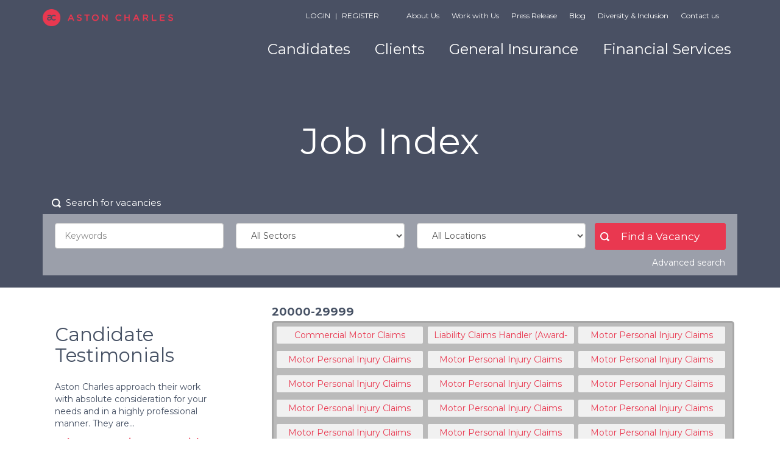

--- FILE ---
content_type: text/html; Charset=UTF-8
request_url: https://www.astoncharles.co.uk/job-index/20000-29999/jobs/
body_size: 11050
content:
<!DOCTYPE html>
<html itemscope itemtype="http://schema.org/Organization" xmlns="http://www.w3.org/1999/xhtml" xml:lang="en" lang="en" xmlns:og="https://ogp.me/ns#" xmlns:fb="https://www.facebook.com/2008/fbml">
	<head>

		<link href='https://fonts.googleapis.com/css?family=Montserrat:400,700' rel='stylesheet' type='text/css'>

		<!-- Tell IE to use latest rendering engine -->
		<meta content="IE=edge,IE=8,chrome=1" http-equiv="X-UA-Compatible" />

		<!-- Meta Viewport -->
		<meta name="viewport" content="initial-scale=1">
		<meta name="apple-mobile-web-app-capable" content="yes" />

		<!-- Google hosted jQuery (in head as cookie warning requires it) -->
		<script src="//ajax.googleapis.com/ajax/libs/jquery/1.11.0/jquery.min.js"></script>


		
			<!-- Schema.org Meta Tags (Google) -->
			<meta itemprop="name" content="Aston Charles" />
			<meta itemprop="image" content="https://www.astoncharles.co.uk//images/logo.png" />

			<!-- Open Graph Meta Tags (Facebook) -->
			<meta property="og:type" content="website" />
			<meta property="og:image" content="https://www.astoncharles.co.uk//images/logo.png" />
			<meta property="og:site_name" content="Aston Charles" />

			<!-- Twitter Cards Meta Tags -->
			<meta name="twitter:card" value="summary" />
			<meta name="twitter:image" value="https://www.astoncharles.co.uk//images/logo.png" />
			<meta name="twitter:site" value="Aston Charles" />
		

		<!-- Bing Webmaster Tools -->
		<meta name="msvalidate.01" content="0E552CCF84147366E96FCE06E92A0018" />
		<meta name="google-site-verification" content="mV48_42kyYfNihZYgsXzjNi4DPcLWv9YzuzY_hHr4hQ" />

		<!-- Include parts of HTML Global Includes -->
		

<meta http-equiv="Content-Type" content="text/html; charset=UTF-8" />
<title>Insurance &amp; Financial Services Recruitment Consultancy: Aston Charles</title>
<meta itemprop="name" content="Insurance &amp; Financial Services Recruitment Consultancy: Aston Charles" />
<meta property="og:title" content="Insurance &amp; Financial Services Recruitment Consultancy: Aston Charles" />
<meta name="twitter:title" content="Insurance &amp; Financial Services Recruitment Consultancy: Aston Charles" />
<meta name="keywords" content="Recruitment, &#39;General Insurance&#39;, &#39;Financial Services&#39;, Broking, underwriting, claims, &#39;loss adjusting,&#39;, &#39;risk management&#39;, IFA, Paraplanner" />
<meta name="description" content="Aston Charles specialises in recruitment for the General Insurance and Financial Services markets." />
<meta itemprop="description" content="Aston Charles specialises in recruitment for the General Insurance and Financial Services markets." />
<meta property="og:description" content="Aston Charles specialises in recruitment for the General Insurance and Financial Services markets." />
<meta name="twitter:description" content="Aston Charles specialises in recruitment for the General Insurance and Financial Services markets." />

<meta name="author" content="Aston Charles" />



<meta name="viewport" content="initial-scale=1">
<meta name="apple-mobile-web-app-capable" content="yes" />
<link rel="stylesheet" type="text/css" href="/jobboard/css/responsive-style.css?bn=3.1.3" media="all" />

<!--[if IE 8]>
	<script src="/jobboard/scripts/JS/html5shiv.min.js?bn=3.1.3"></script>
    <script src="/jobboard/scripts/JS/respond.min.js?bn=3.1.3"></script>
	<link href="/jobboard/css/responsive-style-IE8.css?bn=3.1.3" rel="stylesheet" type="text/css" media="all" />
	<link href="/css/ie8.css?bn=3.1.3" rel="stylesheet" type="text/css" media="all" />
<![endif]-->
<link rel="stylesheet" type="text/css" href="/css/main.css?bn=3.1.3" media="all" />
<script type="text/javascript" src="https://sjbimg.com/jobboardv3/scripts/JS/JobboardGlobal.js?bn=3.1.3"></script>
<script type="text/javascript" src="/jobboard/scripts/JS/Getme-1.0.4.js?bn=3.1.3"></script><script type="text/javascript" src="/jobboard/scripts/JS/Sizzle.js?bn=3.1.3"></script><script type="text/javascript" src="/conf/localsystem.js?bn=3.1.3"></script><script type="text/javascript" src="/jobboard/scripts/JS/ClientValidator.js?bn=3.1.3"></script><script type="text/javascript">//<![CDATA[
var _gaq=_gaq||[];
_gaq.push(['_setAccount', 'UA-5405243-6']);
_gaq.push(['_trackPageview']);
//]]>
</script>

<script src="https://sjbimg.com/jobboardv3/scripts/JS/bootstrap.min.js?bn=3.1.3" type="text/javascript"></script>

		<link rel="apple-touch-icon-precomposed" sizes="57x57" href="apple-touch-icon-57x57.png" />
		<link rel="apple-touch-icon-precomposed" sizes="114x114" href="apple-touch-icon-114x114.png" />
		<link rel="apple-touch-icon-precomposed" sizes="72x72" href="apple-touch-icon-72x72.png" />
		<link rel="apple-touch-icon-precomposed" sizes="144x144" href="apple-touch-icon-144x144.png" />
		<link rel="apple-touch-icon-precomposed" sizes="60x60" href="apple-touch-icon-60x60.png" />
		<link rel="apple-touch-icon-precomposed" sizes="120x120" href="apple-touch-icon-120x120.png" />
		<link rel="apple-touch-icon-precomposed" sizes="76x76" href="apple-touch-icon-76x76.png" />
		<link rel="apple-touch-icon-precomposed" sizes="152x152" href="apple-touch-icon-152x152.png" />
		<link rel="icon" type="image/png" href="favicon-196x196.png" sizes="196x196" />
		<link rel="icon" type="image/png" href="favicon-96x96.png" sizes="96x96" />
		<link rel="icon" type="image/png" href="favicon-32x32.png" sizes="32x32" />
		<link rel="icon" type="image/png" href="favicon-16x16.png" sizes="16x16" />
		<link rel="icon" type="image/png" href="favicon-128.png" sizes="128x128" />
		<meta name="application-name" content="Aston Charles"/>
		<meta name="msapplication-TileColor" content="#ffffff" />
		<meta name="msapplication-TileImage" content="mstile-144x144.png" />
		<meta name="msapplication-square70x70logo" content="mstile-70x70.png" />
		<meta name="msapplication-square150x150logo" content="mstile-150x150.png" />
		<meta name="msapplication-wide310x150logo" content="mstile-310x150.png" />
		<meta name="msapplication-square310x310logo" content="mstile-310x310.png" />

        <meta name="format-detection" content="telephone=no"/>
        
        <!-- Lead Forensics -->
        <script type="text/javascript" src="http://www.cntr-di7.com/js/59411.js" ></script>
        <noscript><img src="http://www.cntr-di7.com/59411.png" style="display:none;" /></noscript>

	</head>
<body class="twocolL SubPage Candidates"><div id="header" class="site-header">
	<div class="backstretch">
		<div id="headerInner" class="container">
			<div class="row headerTop">
				<!--<div class="col-sm-3">
					<a id="logo" class="site-header--logo" href="/" title="Home">
						<img src="/images/logo.png" alt="Aston Charles" />
					</a>
				</div>
				<div class="col-sm-9">--->
				<div>
					<div id="mainMenuTop">
						<div class="mainNavMenu">
							<div id="mainBar" class="site-header--nav">
								
									<nav class="navbar" role="navigation">
										<div class="navbar-header">
											<button type="button" class="navbar-toggle" data-toggle="collapse" data-target="#mainMenu">
												<span class="icon-bar"></span>
												<span class="icon-bar"></span>
												<span class="icon-bar"></span>
											</button>
										</div>
										<div id="headerNav">
											<div id="topNav">
												<div class="container">
													<a id="logo" class="site-header--logo col-sm-3" href="/" title="Home">
														<img src="/images/logo.png" alt="Aston Charles" />
													</a>
													
													<div class="col-sm-9">
														<div class="wrapper">
															<div class="site-header--top-links">
																<div class="accountActions">
																	
																		<a href="/jobboard/cands/candLogin.asp" class="">Login</a>
																		<span>|</span>
																		<a href="/jobboard/cands/fastCandRegister.asp" class="">Register</a>
																	
																</div>
															</div>
															<div id="menu71866285741193690115159" class="sidebarMenu script-3 multi-level-menu-script"><h2>Top Menu</h2><ul class="customSideBarMenu" id="cusMenu71866285741193690115159"><li id="sideBarAboutUs" class="sideFirst"><a href="/about-us.cms.asp" class="starter hasSubMenu" >About Us</a><ul id="indAboutUs" class="childMenu"><li id="indentedKeyPersonnel" class=" ChildSideBar indent-1"><a href="/key-personnel.asp" >Key Personnel</a></li><li id="indentedVisionsandValues" class=" ChildSideBar indent-1"><a href="/visions-and-values.cms.asp" >Visions and Values</a></li><li id="indentedCaseStudies" class=" ChildSideBar indent-1"><a href="/case-studies.cms.asp" >Case Studies</a></li><li id="indentedTestimonials" class=" ChildSideBar indent-1"><a href="/news/candidate-testimonials/articles" >Testimonials</a></li></ul></li><li id="sideBarWorkwithUs" class=""><a href="/work-with-us.cms.asp" class="starter hasSubMenu" >Work with Us</a><ul id="indWorkwithUs" class="childMenu"><li id="indentedSubmityourCV" class=" ChildSideBar indent-1 first"><a href="/send-cv.asp" >Submit your CV</a></li></ul></li><li id="sideBarPressRelease" class=""><a href="/press-release.cms.asp" class="starter" >Press Release</a></li><li id="sideBarBlog" class=""><a href="/news/blog/articles" class="starter" >Blog</a></li><li id="sideBarDiversityInclusion" class=""><a href="/diversity-and-inclusion.cms.asp" class="starter" >Diversity &amp; Inclusion</a></li><li id="sideBarContactus" class="sideLast"><a href="/contact.asp" class="starter" >Contact us</a></li></ul></div><script type="text/javascript" src="/jobboard/scripts/js/MultiLevelMenu.js"></script><script type="text/javascript">//<![CDATA[
var cusMenu71866285741193690115159 = new TINY.dropdown.init("cusMenu71866285741193690115159", {id:'cusMenu71866285741193690115159', active:'menuhover'});
//]]></script>

														</div>
													</div>
												</div>
											</div>
											<div id="botNav">
												<div class="container">
													<div id="mainMenu" class="script-1 default-menu-script"><ul id="topmenu"><li id="mCandidates" class="firstItem"><a href="/candidates.cms.asp" class="starter hasSubMenu" >Candidates</a><ul id="sCandidates" class="subMenu"><li id="indentedResources" class=" Child indent-1"><a href="/candidate-resources.cms.asp" >Resources</a></li><li id="indentedServices" class=" Child indent-1"><a href="/candidate-services.cms.asp" >Services</a></li><li id="indentedJobSearch" class=" Child indent-1"><a href="/jobboard/cands/searchcriteria.asp" >Job Search</a></li><li id="indentedLoginregister" class=" Child indent-1"><a href="/jobboard/cands/" >Login/register</a></li><li id="indentedReferaFriend" class=" Child indent-1"><a href="/refer-a-friend.asp" >Refer a Friend</a></li></ul></li><li id="mClients" class=""><a href="/clients.cms.asp" class="starter hasSubMenu" >Clients</a><ul id="sClients" class="subMenu"><li id="indentedResources" class=" Child indent-1 first"><a href="/client-resources.cms.asp" >Resources</a></li><li id="indentedServices" class=" Child indent-1"><a href="/client-services.cms.asp" >Services</a></li><li id="indentedRegisteraVacancy" class=" Child indent-1"><a href="/register-a-vacancy.asp" >Register a Vacancy</a></li></ul></li><li id="mGeneralInsurance" class=""><a href="/insurance.cms.asp" class="starter" >General Insurance</a></li><li id="mFinancialServices" class="lastItem"><a href="/financial-services.cms.asp" class="starter" >Financial Services</a></li></ul></div><script type="text/javascript" src="/jobboard/scripts/js/topmenu.js"></script><script type="text/javascript">//<![CDATA[
DOM(function(){  var root = document.getElementById("topmenu");
  var rootOffset = root.offsetLeft;
  getMenus(root, root);
});
//]]></script>
												</div>
											</div>
										</div>
									</nav>
								
							</div>
						</div>
					</div>
				</div>
			</div>
			
			<div class="searchWrapper">
	
<div id="search" class="incBlock">
<h2>Search for vacancies</h2><script type="text/javascript" src="/jobboard/scripts/JS/functions.js"></script><script type="text/javascript" src="/jobboard/scripts/JS/validate.js"></script>
<script type="text/javascript">//<![CDATA[

	
		function CheckSearchForm()
		{
			var displaymsg, 
				message = 'There were some problems with the data you entered.\n\n', 
				errmsg	= "", 
				retMsg	= "",
				foc		= "",
				err		= 0;
			
			sSuffix='';
					
			if(err>0)
			{
				displaymsg = message + errmsg;
				alert(displaymsg);
				getEl(foc).focus();				
				return false;
			}
			else
			{
				//alert("submit form for search")
				return true;
			}
		}
	
	//]]>
	</script>
		

	<form id="frmJobSearch2" name="frmJobSearch2" method="get" action="/jobboard/cands/jobresults.asp" onsubmit="return CheckSearchForm();" class="quickSearchFRM localQuickSearchInc">
		<input type="hidden" name="c" id="c" value="1" />		
		<input type="hidden" name="ms" id="ms" value="1" />
		
		<dl>			
			
			<dt id="DTKeywords"><label id="locallabelKeywords" for="localstrKeywords">Keywords:</label></dt>
			<dd id="DDKeywords"><input type="text" class="text setAutoComplete" name="localstrKeywords" id="localstrKeywords" value="" />
			<p class="QuickSearchHelp"><a onclick="OpenNewWin(&#39;win&#39;,800,560,0,0,0,0,1,0,0,0,&#39;/jobboard/cands/searchhelp.asp&#39;,&#39;win&#39;,&#39;&#39; );return false;" href="/jobboard/cands/searchhelp.asp" target="_blank">[Search Help]</a></p> <p class="KeywordsHelp">(e.g. Java Developer)</p>
			</dd>
			<dt id="DTSector"><label id="locallabelSector" for="locallstSector">Sector:</label></dt><dd id="DDSector"><select id="locallstSector"  name="locallstSector" size="1"  onchange="selChk(this);"><option value="" selected="selected">Any</option><option value="General Insurance" >General Insurance</option><option value="Financial Services" >Financial Services</option></select><input type="hidden" name="locallstSectorvals" id="locallstSectorvals" /></dd><dt id="DTArea"><label id="locallabelArea" for="locallstArea">Location:</label></dt><dd id="DDArea"><select id="locallstArea"  name="locallstArea" size="1"  onchange="selChk(this);"><option value="" selected="selected">Any</option><option value="Yorkshire &amp; Humberside" >Yorkshire &amp; Humberside</option><option value="Manchester &amp; North West" >Manchester &amp; North West</option><option value="North East &amp; Scotland" >North East &amp; Scotland</option><option value="Midlands &amp; Wales" >Midlands &amp; Wales</option><option value="London &amp; South" >London &amp; South</option><option value="Ireland" >Ireland</option><option value="Europe" >Europe</option></select></dd>
		</dl>
		<input type="submit" value="Find a Vacancy" class="searchButton" />
		<p class="advSearch"><a href="/jobboard/cands/searchcriteria.asp">Advanced search</a></p>
	</form>


</div>


</div>

		
		</div><!-- /#headerInner -->
	</div><!-- /.backstretch -->
	
	<!---
			<div class="headerBot">
				<div class="container">
					<div class="col-sm-6 left">
						<p>We offer a specialist recruit service for international insurance companies and national and regional IFA’s.</p>
					</div>
					<div class="col-sm-6">
						<p><strong>Craft beer pork belly cornhole organic, gastropub health goth locavore forage lomo trust fund.M</strong></p>
						<p>Butcher letterpress craft beer, fingerstache Shoreditch next level freegan deep v jean shorts American Apparel XOXO tilde Marfa chia. Distillery selvage next level Shoreditch, fixie Bushwick shabby chic you probably haven't heard of them. Pitchfork letterpress wayfarers, distillery swag tousled authentic beard tote bag pug vinyl normcore Tumblr Marfa sustainable.</p>
					</div>
				</div>
			</div>
		 --->
	
	
	
</div>

<!-- /#header -->
<div id="container" class="container">
	<div id="main" class="row">


<div id="JBcontent" class="jobindex">
	<h1>Job Index</h1>	
	<ul id="indexmenu">
<li class="indexlink" id="item1"><div><h2>20000-29999</h2><ul><li class="item job-item"><a href="/jobs/11344104/commercial-motor-claims-handler-award-winning-broker-leeds.asp" title="Commercial Motor Claims Handler (Award-Winning Broker) - Leeds Job">Commercial Motor Claims Handler (Award-Winning Broker) - Leeds Job</a></li><li class="item job-item"><a href="/jobs/11344103/liability-claims-handler-award-winning-broker-leeds.asp" title="Liability Claims Handler (Award-Winning Broker) - Leeds Job">Liability Claims Handler (Award-Winning Broker) - Leeds Job</a></li><li class="item job-item"><a href="/jobs/11373867/motor-personal-injury-claims-handler-home-based-birmingham.asp" title="Motor Personal Injury Claims Handler (Home-Based) - Birmingham Job">Motor Personal Injury Claims Handler (Home-Based) - Birmingham Job</a></li><li class="item job-item"><a href="/jobs/11373870/motor-personal-injury-claims-handler-home-based-bristol.asp" title="Motor Personal Injury Claims Handler (Home-Based) - Bristol Job">Motor Personal Injury Claims Handler (Home-Based) - Bristol Job</a></li><li class="item job-item"><a href="/jobs/11373868/motor-personal-injury-claims-handler-home-based-cardiff.asp" title="Motor Personal Injury Claims Handler (Home-Based) - Cardiff Job">Motor Personal Injury Claims Handler (Home-Based) - Cardiff Job</a></li><li class="item job-item"><a href="/jobs/11373875/motor-personal-injury-claims-handler-home-based-chelmsford.asp" title="Motor Personal Injury Claims Handler (Home-Based) - Chelmsford Job">Motor Personal Injury Claims Handler (Home-Based) - Chelmsford Job</a></li><li class="item job-item"><a href="/jobs/11373862/motor-personal-injury-claims-handler-home-based-edinburgh.asp" title="Motor Personal Injury Claims Handler (Home-Based) - Edinburgh Job">Motor Personal Injury Claims Handler (Home-Based) - Edinburgh Job</a></li><li class="item job-item"><a href="/jobs/11373874/motor-personal-injury-claims-handler-home-based-ipswich.asp" title="Motor Personal Injury Claims Handler (Home-Based) - Ipswich Job">Motor Personal Injury Claims Handler (Home-Based) - Ipswich Job</a></li><li class="item job-item"><a href="/jobs/11373864/motor-personal-injury-claims-handler-home-based-leeds.asp" title="Motor Personal Injury Claims Handler (Home-Based) - Leeds Job">Motor Personal Injury Claims Handler (Home-Based) - Leeds Job</a></li><li class="item job-item"><a href="/jobs/11373869/motor-personal-injury-claims-handler-home-based-london.asp" title="Motor Personal Injury Claims Handler (Home-Based) - London Job">Motor Personal Injury Claims Handler (Home-Based) - London Job</a></li><li class="item job-item"><a href="/jobs/11373877/motor-personal-injury-claims-handler-home-based-maidstone.asp" title="Motor Personal Injury Claims Handler (Home-Based) - Maidstone Job">Motor Personal Injury Claims Handler (Home-Based) - Maidstone Job</a></li><li class="item job-item"><a href="/jobs/11373865/motor-personal-injury-claims-handler-home-based-manchester.asp" title="Motor Personal Injury Claims Handler (Home-Based) - Manchester Job">Motor Personal Injury Claims Handler (Home-Based) - Manchester Job</a></li><li class="item job-item"><a href="/jobs/11373876/motor-personal-injury-claims-handler-home-based-milton-keynes.asp" title="Motor Personal Injury Claims Handler (Home-Based) - Milton Keynes Job">Motor Personal Injury Claims Handler (Home-Based) - Milton Keynes Job</a></li><li class="item job-item"><a href="/jobs/11373863/motor-personal-injury-claims-handler-home-based-newcastle.asp" title="Motor Personal Injury Claims Handler (Home-Based) - Newcastle Job">Motor Personal Injury Claims Handler (Home-Based) - Newcastle Job</a></li><li class="item job-item"><a href="/jobs/11373872/motor-personal-injury-claims-handler-home-based-norwich.asp" title="Motor Personal Injury Claims Handler (Home-Based) - Norwich Job">Motor Personal Injury Claims Handler (Home-Based) - Norwich Job</a></li><li class="item job-item"><a href="/jobs/11373873/motor-personal-injury-claims-handler-home-based-peterborough.asp" title="Motor Personal Injury Claims Handler (Home-Based) - Peterborough Job">Motor Personal Injury Claims Handler (Home-Based) - Peterborough Job</a></li><li class="item job-item"><a href="/jobs/11373871/motor-personal-injury-claims-handler-home-based-reading.asp" title="Motor Personal Injury Claims Handler (Home-Based) - Reading Job">Motor Personal Injury Claims Handler (Home-Based) - Reading Job</a></li><li class="item job-item"><a href="/jobs/11373879/motor-personal-injury-claims-handler-home-based-southampton.asp" title="Motor Personal Injury Claims Handler (Home-Based) - Southampton Job">Motor Personal Injury Claims Handler (Home-Based) - Southampton Job</a></li><li class="item job-item"><a href="/jobs/11373880/motor-personal-injury-claims-handler-home-based-uk-wide.asp" title="Motor Personal Injury Claims Handler (Home-Based) - UK Wide Job">Motor Personal Injury Claims Handler (Home-Based) - UK Wide Job</a></li><li class="item job-item"><a href="/jobs/11344159/senior-insurance-administrator-award-winning-broker-leeds.asp" title="Senior Insurance Administrator (Award-Winning Broker) - Leeds Job">Senior Insurance Administrator (Award-Winning Broker) - Leeds Job</a></li>
	</ul></li>
	</ul>

		
		<p style="float:right;"></p>
		
		
	</div>
<div id="left" class="sidebar"><div class="container">
	<div class="staticArea">
		<div id="testInc">
			<h2>Candidate Testimonials</h2><dl id="LatestNews">
<dt class="NewsTime Article1">16/03/2015</dt><dt class="NewsTitle Article1"><a href="/news/candidate-testimonials/rob-moore-senior-commercial-claims-manager-qbe-european-operations" title="Rob Moore, Senior Commercial Claims Manager - QBE European Operations">Rob Moore, Senior Commercial Claims Manager - QBE European Operations</a></dt>
<dd class="NewsArticle Article1">Aston Charles approach their work with absolute consideration for your needs and in a highly professional manner. They are personable and friendly throughout the process, and I'd recommend them to all desiring a truly exceptional recruitment service....</dd>
<dt class="NewsTime Article2">16/03/2015</dt><dt class="NewsTitle Article2"><a href="/news/candidate-testimonials/mike-lee-account-director-willis-corporate-solutions" title="Mike Lee, Account Director - Willis Corporate Solutions">Mike Lee, Account Director - Willis Corporate Solutions</a></dt>
<dd class="NewsArticle Article2">Aston Charles placed me with Willis as Account Director. They were superb throughout the process with regular updates, hints and support. Highly recommended and true professionals....</dd>
<dt class="NewsTime Article3">16/03/2015</dt><dt class="NewsTitle Article3"><a href="/news/candidate-testimonials/david-roberts-ifa-leading-regional-ifa-firm" title="David Roberts, IFA - Leading Regional IFA Firm">David Roberts, IFA - Leading Regional IFA Firm</a></dt>
<dd class="NewsArticle Article3">You were the only person to come out to see me, and to really listen to what I was looking for. You hit the mark spot on, first time and if I ever find myself in the same situation again, I would have no hesitation in contacting you....</dd>
<dt class="NewsTime Article4">16/03/2015</dt><dt class="NewsTitle Article4"><a href="/news/candidate-testimonials/stuart-johnston-grad-josh-miirsm-rsp-risk-management-consultant-provincial-broker" title="Stuart Johnston Grad JOSH MIIRSM RSP, Risk Management Consultant - Provincial Broker">Stuart Johnston Grad JOSH MIIRSM RSP, Risk Management Consultant - Provincial Broker</a></dt>
<dd class="NewsArticle Article4">Aston Charles represented me in finding a new position as a Risk Manager and were very knowledgeable about the companies with whom they arranged interviews. I had 3 interviews and received 3 job offers....</dd>
</dl>
		</div>
	</div>
</div></div>	
	
	</div><!-- /#main -->
</div><!-- /#container -->
<div id="footer" class="site-footer">
	<div id="actionPanel">
	<div class="container">
		<div class="col-sm-4 panelHeading">
			<h2>For the candidate</h2>
		</div>
		<div class="col-sm-4 panelContent">
			<h3>Send us your cv</h3>
			<p>Have you seen an opportunity that interests you, or are you interested in a career in recruitment with us?</p>
			<div><a href="/send-cv.asp" class="buttonLink uploadCV">Upload CV</a></div>
		</div>
		<div class="col-sm-4 panelContent2">
			<h3>Refer a friend</h3>
			<p>Do you know of somebody else who could benefit from our service?</p>
			<div><a href="/refer-a-friend.asp" class="buttonLink">Click to refer</a></div>
		</div>
	</div>
</div>
    <div class="footerTop">
        <div class="container">
            <div class="col-sm-12">
                <h2>Newsletter</h2>
                <form action="/inc/newsletterresponse.asp" name="frmNewsletter" id="frmNewsletter" method="post">
                    <fieldset>
                        <div class="titleBox">
                            <input id="strNewsTitle" class="text" name="strNewsTitle" placeholder="Title *" />
                        </div>
                        <div class="inputField">
                            <input id="strName" class="text" name="strName" placeholder="Name" />
                        </div>
                        <div class="inputField">
                            <input type="email" id="strEmail" class="text" name="strEmail" placeholder="Email *" required/>
                        </div>
                        <div>
                            <input type="submit" name="cmdSubmit" value="Subscribe" />
                        </div>
                    </fieldset>
                </form>
            </div>
        </div>
    </div>
	<div class="footerMid">
		<div class="container">
			<div class="col-sm-2">
			    <h2><a href="/candidates.cms.asp">Candidates</a></h2>
				<div id="menu6355128741193690115159" class="sidebarMenu script-5 no-script"><h2>Candidates</h2><ul class="customSideBarMenu" id="cusMenu6355128741193690115159"><li id="sideBarResources" class="sideFirst"><a href="/candidate-resources.cms.asp" class="starter" >Resources</a></li><li id="sideBarServices" class=""><a href="/candidate-services.cms.asp" class="starter" >Services</a></li><li id="sideBarJobSearch" class=""><a href="/jobboard/cands/searchcriteria.asp" class="starter" >Job Search</a></li><li id="sideBarLoginregister" class=""><a href="/jobboard/cands/" class="starter" >Login/register</a></li><li id="sideBarReferafriend" class="sideLast"><a href="/refer-a-friend.asp" class="starter" >Refer a friend</a></li></ul></div>
			</div>
			<div class="col-sm-2">
			    <h2><a href="/clients.cms.asp">Clients</a></h2>
				<div id="menu6455128741193690115159" class="sidebarMenu script-5 no-script"><h2>Clients</h2><ul class="customSideBarMenu" id="cusMenu6455128741193690115159"><li id="sideBarResources" class="sideFirst"><a href="/client-resources.cms.asp" class="starter" >Resources</a></li><li id="sideBarServices" class=""><a href="/client-services.cms.asp" class="starter" >Services</a></li><li id="sideBarRegisteraVacancy" class="sideLast"><a href="/register-a-vacancy.asp" class="starter" >Register a Vacancy</a></li></ul></div>
			</div>
			<div class="col-sm-2">
			    <h2><a href="/">Services</a></h2>
				<div id="menu10327741193690115159" class="sidebarMenu script-5 no-script"><h2>Services</h2><ul class="customSideBarMenu" id="cusMenu10327741193690115159"><li id="sideBarGeneralInsurance" class="sideFirst"><a href="/insurance.cms.asp" class="starter" >General Insurance</a></li><li id="sideBarFinancialServices" class=""><a href="/financial-services.cms.asp" class="starter" >Financial Services</a></li><li id="sideBarTerms" class=""><a href="/terms.cms.asp" class="starter" >Terms</a></li><li id="sideBarPrivacy" class="sideLast"><a href="/privacy.cms.asp" class="starter" >Privacy</a></li></ul></div>
			</div>
			<div class="col-sm-3">
			    <h2><a href="/about-us.cms.asp">About Us</a></h2>
				<div id="menu526150489541193790115159" class="sidebarMenu script-5 no-script"><h2>About us</h2><ul class="customSideBarMenu" id="cusMenu526150489541193790115159"><li id="sideBarAboutAstonCharles" class="sideFirst"><a href="/about-us.cms.asp" class="starter" >About Aston Charles</a></li><li id="sideBarKeyPersonnel" class=""><a href="/key-personnel.asp" class="starter" >Key Personnel</a></li><li id="sideBarVisionsandValues" class=""><a href="/visions-and-values.cms.asp" class="starter" >Visions and Values</a></li><li id="sideBarCaseStudies" class=""><a href="/case-studies.cms.asp" class="starter" >Case Studies</a></li><li id="sideBarTestimonials" class="sideLast"><a href="/news/candidate-testimonials/articles" class="starter" >Testimonials</a></li></ul></div>
			</div>
			<div class="col-sm-3">
				<h2>Aston Charles Ltd</h2>
				<div class="address" itemscope="" itemtype="schema.org/PostalAddress">
					<span itemprop="streetAddress">2 Wellington Place</span>
					<span itemprop="addressLocality">Leeds</span>
					<span itemprop="postalCode">LS1 4AP</span>
				</div>
				<ul class="contact">
					<li><span>T </span>07918 764 531</li>
					<li><span>E </span><a href="mailto:info@astoncharles.co.uk">info@astoncharles.co.uk</a></li>
				</ul>
				<ul class="social">
					<li id="sFacebook"><a href="https://www.facebook.com/aston.charles.35">Facebook</a></li>
					<li id="sTwitter"><a href="https://twitter.com/AstonCharlesLtd">Twitter</a></li>
					<li id="sLinkedin"><a href="https://www.linkedin.com/company/aston-charles">LinkedIn</a></li>
				</ul>
			</div>
		</div>
	</div>
	<div class="footerBot">
		<div class="cookieRow">
			<div class="container">
				
	<div id="cookieWarningInc">
		<div id="cookieWarning">
			
				<input id="cookie" name="cookie" type="hidden" value="1" />
				<p>This website uses cookies. <a href="/jobboard/cands/cookie-policy.asp">Read our cookie policy for more information</a>. By continuing to browse this site you are agreeing to our use of cookies.
				<input id="cookie-close-button" src="/jobboard/images/cross.gif" type="image" />
				</p>
			
		</div>
		<noscript>
		<div id="cookieWarning-no-js">
			<p>This website uses cookies. <a href="/jobboard/cands/cookie-policy.asp">Read our cookie policy for more information</a>. By continuing to browse this site you are agreeing to our use of cookies.</p>
		</div>
		</noscript>
	<script type='text/javascript'>
	
	// run immediatley - place in footer
	(function(){
	
		EUCookie = {
			
			confirmed : false,
	
			Confirm : function(e){			
				// create cookie
				createCookie("EUCookie",1,365);		
				
				// slide back in the cookie bar
				$("#cookieWarning").animate({
				  height: 0
				}, 300, function(){
					$("#cookieWarning").css("display", "none");
				});
	
				// return false;
				return false;
			},
	
			CheckEUCookie : function(){
				
				var self = this,
					val = readCookie("EUCookie");
				
				// if our cookie has been set
				if(typeof(val)!=undefined && val==1){
					self.confirmed = true;
				}
	
				return self.confirmed;
			}
		};
	
		// add click event;
		addEvent("cookie-close-button","click",EUCookie.Confirm);
	
		// if no cookie set show form
		if(EUCookie.CheckEUCookie()){
			// cookie already set so hide box
			$("#cookieWarning").css("display", "none");
		}else{
	
			// Show the form - set to zilch then slide out to the appropriate height
			getEl("cookieWarning").style.display = "none";
			getEl("cookieWarning").style.height = 0;
			
			$("#cookieWarning").animate({
				  height: 28
				}, 500, function(){
			}).css("display", "block");				
		}
	})();
	
	</script>
	</div>
	
			</div>
		</div>
		<div class="container">
			<div class="col-sm-7 col-xs-12">
				<p class="siteCopy">&copy; 2014 - 2026 Aston Charles. All rights reserved. Company Reg No. 6437222 | VAT Reg No. 935 0971 12</p>
				
<div class="jobboardFooterInc">
	
		<p class="typeAgency"><a href="https://www.strategies.co.uk/">Recruitment Website Design</a></p>
	
</div>

			</div>
			<div class="col-sm-5 col-xs-12">
				<ul class="links">
					<li id="mobileSite"><a href="/jobboard/mobile/"><span>Mobile Site</a></li>
					
					<li><a href="/privacy.cms.asp">Privacy Policy</a></li>
				</ul>
			</div>
		</div>
	</div>
</div><!-- /#footer -->
<script src="/scripts/min/bootstrap.min.js"></script>
<!--[if IE 8]>
	<script src="/scripts/min/jquery.backgroundSize.min.js"></script>
<![endif]-->
<script src="/scripts/min/site.min.js"></script>


<!-- Scripts for share site -->
<script type="text/javascript" src="https://ws.sharethis.com/button/buttons.js"></script>
<script type="text/javascript">stLight.options({publisher: "ur-593b7a89-85ca-d9b3-8e80-2942dd0c88"}); </script>
<!-- End -->

<!-- Scripts for homepage -->

<!-- End -->


<div id="endsection">
	<a id="endlink" href="/jobboard/cands/joblistings.asp" class="endsectionlink">Latest Job Listings</a>
</div>

<script type="text/javascript">//<![CDATA[



(function(){
var ga=document.createElement('script');ga.type='text/javascript';ga.async=true;
ga.src=('https:'==document.location.protocol?'https://ssl':'http://www')+'.google-analytics.com/ga.js';
var s=document.getElementsByTagName('script')[0];s.parentNode.insertBefore(ga, s);
})();




(function(){
if(typeof(logJSFlash)=="function"){
logJSFlash();
}})();


DOM(function(){
if(Browser.opera){
var eol=document.createElement('script');eol.type='text/javascript';eol.async=true;
eol.src='https://sjbimg.com/jobboardv3/scripts/JS/fixactivecontent.js';
var s=document.getElementsByTagName('script')[0];s.parentNode.insertBefore(eol, s);
}});



DOM(function(){
var el=getEl('endlink');
el.setAttribute('title','Please do not click this link as its designed to trap bad robots');
addEvent(el,'click',function(e){StopEvent(e)});	
});


(function(){	
var el=getEl('AddThis');
if(el){
var at=_d.createElement('script');at.type='text/javascript';at.async=true;
at.src=('https:'==document.location.protocol?'https://':'http://')+'s7.addthis.com/js/250/addthis_widget.js?pub=xa-4a42081245d3f3f5';
var s=_d.getElementsByTagName('script')[0];s.parentNode.insertBefore(at,s);
var a=_d.createElement('A');
a.setAttribute('href','http://www.addthis.com/bookmark.php');
var i=_d.createElement('IMG');
i.setAttribute('src','http://s7.addthis.com/static/btn/lg-share-en.gif');
i.setAttribute('width','125');
i.setAttribute('height','16');
i.setAttribute('alt','Bookmark and Share');
i.style.cssText = 'border:0px;';
a.appendChild(i);
el.appendChild(a);
addEvent(a,"mouseover",function(e){if(!addthis_open(this, '', '[URL]', '[TITLE]')){CancelEvent(e)}});
addEvent(a,"mouseout",function(e){addthis_close});
addEvent(a,"click",function(e){if(!addthis_sendto()){CancelEvent(e)}});
}
})();



DOM(function(){
//Debugger.debug = true;
ShowDebug("Run ShowNotes");
if(typeof(InputNotes) == "object"){
InputNotes.EG = "e.g.";
if(InputNotes.BlankForm()){
InputNotes.ShowNotes();
// add unload event to clear notes
UNL(InputNotes.RemoveNotes);
//Debugger.debug = false;
}}});

Validator.errortitle = 'There were some problems with the data you entered.';
Validator.emptymsg = 'The following required fields need completion:';
Validator.incorrectmsg = 'The following fields were completed incorrectly:';
Validator.invalidcharsmsg = '##NAME## contains invalid characters.';
Validator.invalidemailmsg = '##NAME## is an invalid email address.';
Validator.invalidemailsmsg = '##NAME## contains invalid email addresses ##VALUE##.';
Validator.invalidnumericmsg = '##NAME## is an invalid number.';
Validator.invalidintegermsg = '##NAME## is an invalid integer.';
Validator.invalidguidmsg = '##NAME## is an invalid GUID.';
Validator.invaliddatemsg = '##NAME## is an invalid date.';
Validator.invalidurlmsg = '##NAME## is an invalid URL.';	
Validator.invalidpostcodemsg = '##NAME## is an invalid UK Postcode.';
Validator.invalidminrangemsg = '##NAME## must be ##VALUE## or more.';
Validator.invalidmaxrangemsg = '##NAME## must be ##VALUE## or less.';
Validator.invalidmincharsmsg = '##NAME## must be greater than ##VALUE## characters long.';
Validator.invalidmaxcharsmsg = '##NAME## must be less than ##VALUE## characters long.';
Validator.invalidcomparemsg = '##NAME## must match the value for ##VALUE##.';
Validator.invalidnamemsg = '##VALUE## is an invalid full name. Please enter a full name without salutations or middle names e.g <b>John Smith</b> and <b><i>not</i></b> <b>Mr John William Smith</b>.';
Validator.invalidpswmsg = 'The password you entered is not strong enough. Please use mixed case letters and numbers. The longer it is the better.';

PasswordConfig = {
	Levels : {	Empty: {Class: "empty",Desc : "Password Strength", Score : 0, Level : "Empty"},
				VeryWeak: {Class : "veryweak",Desc : "Very Weak", Score : 1, Level : "VeryWeak"},
				Weak: {Class : "weak",Desc : "Weak", Score : 2, Level : "Weak"},
				Good: {Class : "good",Desc : "Good", Score : 4, Level : "Good"},
				Strong: {Class : "strong",Desc : "Strong", Score : 6, Level : "Strong"},
				VeryStrong: {Class : "verystrong",Desc : "Very Strong", Score : 8, Level : "VeryStrong"}
	},
	DefaultDesc : "Password Strength"
}

//]]>
</script>

</body>
</html>


--- FILE ---
content_type: text/css
request_url: https://www.astoncharles.co.uk/css/main.css?bn=3.1.3
body_size: 107382
content:
/* ==========================================================================
   HTML5 display definitions
   ========================================================================== */
/**
 * Correct `block` display not defined in IE 8/9.
 */
article,
aside,
details,
figcaption,
figure,
footer,
header,
hgroup,
main,
nav,
section,
summary {
  display: block;
}
/**
 * Address styling not present in IE 8/9.
 */
[hidden] {
  display: none;
}
/* ==========================================================================
   Base
   ========================================================================== */
/**
 * 1. Set default font family to sans-serif.
 * 2. Prevent iOS text size adjust after orientation change, without disabling
 *    user zoom.
 */
html {
  font-family: sans-serif;
  /* 1 */
  -ms-text-size-adjust: 100%;
  /* 2 */
  -webkit-text-size-adjust: 100%;
  /* 2 */
}
/**
 * Remove default margin.
 */
body {
  margin: 0;
}
/* ==========================================================================
   Links
   ========================================================================== */
/**
 * Address `outline` inconsistency between Chrome and other browsers.
 */
a:focus {
  outline: thin dotted;
}
/**
 * Improve readability when focused and also mouse hovered in all browsers.
 */
a:active,
a:hover {
  outline: 0;
}
/* ==========================================================================
   Typography
   ========================================================================== */
/**
 * Address variable `h1` font-size and margin within `section` and `article`
 * contexts in Firefox 4+, Safari 5, and Chrome.
 */
h1 {
  font-size: 2em;
  margin: 0 0 0.67em;
}
/**
 * Address styling not present in IE 8/9, Safari 5, and Chrome.
 */
abbr[title] {
  border-bottom: 1px dotted;
}
/**
 * Address style set to `bolder` in Firefox 4+, Safari 5, and Chrome.
 */
b,
strong {
  font-weight: 700;
}
/**
 * Address styling not present in Safari 5 and Chrome.
 */
dfn {
  font-style: italic;
}
/**
 * Address differences between Firefox and other browsers.
 */
hr {
  -moz-box-sizing: content-box;
  box-sizing: content-box;
  height: 0;
}
/**
 * Address styling not present in IE 8/9.
 */
mark {
  background: #ff0;
  color: #000;
}
/**
 * Correct font family set oddly in Safari 5 and Chrome.
 */
code,
kbd,
pre,
samp {
  font-family: monospace, serif;
  font-size: 1em;
}
/**
 * Improve readability of pre-formatted text in all browsers.
 */
pre {
  white-space: pre-wrap;
}
/**
 * Set consistent quote types.
 */
q {
  quotes: "\201C" "\201D" "\2018" "\2019";
}
/**
 * Address inconsistent and variable font size in all browsers.
 */
small {
  font-size: 80%;
}
/**
 * Prevent `sub` and `sup` affecting `line-height` in all browsers.
 */
sub,
sup {
  font-size: 75%;
  line-height: 0;
  position: relative;
  vertical-align: baseline;
}
sup {
  top: -0.5em;
}
sub {
  bottom: -0.25em;
}
/* ==========================================================================
   Embedded content
   ========================================================================== */
/**
 * Remove border when inside `a` element in IE 8/9.
 */
img {
  border: 0;
}
/**
 * Correct overflow displayed oddly in IE 9.
 */
svg:not(:root) {
  overflow: hidden;
}
/* ==========================================================================
   Figures
   ========================================================================== */
/**
 * Address margin not present in IE 8/9 and Safari 5.
 */
figure {
  margin: 0;
}
/* ==========================================================================
   Forms
   ========================================================================== */
/**
 * 1. Correct `color` not being inherited in IE 8/9.
 * 2. Remove padding so people aren't caught out if they zero out fieldsets.
 */
legend {
  border: 0;
  /* 1 */
  padding: 0;
  /* 2 */
}
/**
 * 1. Correct font family not being inherited in all browsers.
 * 2. Correct font size not being inherited in all browsers.
 * 3. Address margins set differently in Firefox 4+, Safari 5, and Chrome.
 */
button,
input,
select,
textarea {
  font-family: inherit;
  /* 1 */
  font-size: 100%;
  /* 2 */
  margin: 0;
  /* 3 */
}
/**
 * Address Firefox 4+ setting `line-height` on `input` using `!important` in
 * the UA stylesheet.
 */
button,
input {
  line-height: normal;
}
/**
 * Address inconsistent `text-transform` inheritance for `button` and `select`.
 * All other form control elements do not inherit `text-transform` values.
 * Correct `button` style inheritance in Chrome, Safari 5+, and IE 8+.
 * Correct `select` style inheritance in Firefox 4+ and Opera.
 */
button,
select {
  text-transform: none;
}
/**
 * 1. Avoid the WebKit bug in Android 4.0.* where (2) destroys native `audio`
 *    and `video` controls.
 * 2. Correct inability to style clickable `input` types in iOS.
 * 3. Improve usability and consistency of cursor style between image-type
 *    `input` and others.
 */
button,
html input[type="button"],
input[type="reset"],
input[type="submit"] {
  -webkit-appearance: button;
  /* 2 */
  cursor: pointer;
  /* 3 */
}
/**
 * Re-set default cursor for disabled elements.
 */
button[disabled],
html input[disabled] {
  cursor: default;
}
/**
 * 1. Address box sizing set to `content-box` in IE 8/9.
 * 2. Remove excess padding in IE 8/9.
 */
input[type="checkbox"],
input[type="radio"] {
  box-sizing: border-box;
  /* 1 */
  padding: 0;
  /* 2 */
}
/**
 * 1. Address `appearance` set to `searchfield` in Safari 5 and Chrome.
 * 2. Address `box-sizing` set to `border-box` in Safari 5 and Chrome
 *    (include `-moz` to future-proof).
 */
input[type="search"] {
  -webkit-appearance: textfield;
  /* 1 */
  -moz-box-sizing: content-box;
  -webkit-box-sizing: content-box;
  /* 2 */
  box-sizing: content-box;
}
/**
 * Remove inner padding and search cancel button in Safari 5 and Chrome
 * on OS X.
 */
input[type="search"]::-webkit-search-cancel-button,
input[type="search"]::-webkit-search-decoration {
  -webkit-appearance: none;
}
/**
 * Remove inner padding and border in Firefox 4+.
 */
button::-moz-focus-inner,
input::-moz-focus-inner {
  border: 0;
  padding: 0;
}
/**
 * 1. Remove default vertical scrollbar in IE 8/9.
 * 2. Improve readability and alignment in all browsers.
 */
textarea {
  overflow: auto;
  /* 1 */
  vertical-align: top;
  /* 2 */
}
/* ==========================================================================
   Tables
   ========================================================================== */
/**
 * Remove most spacing between table cells.
 */
table {
  border-collapse: collapse;
  border-spacing: 0;
}
/**
 * MIXINS
 * Useful mixins to make things quicker
 */
.norounded {
  border-radius: 0;
  -moz-border-radius: 0;
  -webkit-border-radius: 0;
  -o-border-radius: 0;
}
.no-text-shadow {
  text-shadow: none;
  -moz-text-shadow: none;
  -webkit-text-shadow: none;
}
.no-box-shadow {
  box-shadow: 0 0 0;
  -moz-box-shadow: 0 0 0;
  -webit-box-shadow: 0 0 0;
}
.indent {
  text-indent: -9999px;
}
.uppercase {
  text-transform: uppercase;
}
.transform {
  -webkit-transition: all 0.2s ease-in-out;
  -moz-transition: all 0.2s ease-in-out;
  -o-transition: all 0.2s ease-in-out;
  -ms-transition: all 0.2s ease-in-out;
  transition: all 0.2s ease-in-out;
}
.specialMandatory {
  display: none!important;
}
body {
  background: #fff;
  color: #465164;
  font-weight: 400;
  font-family: 'Montserrat', sans-serif;
  text-rendering: optimizeLegibility;
  line-height: 22px;
}
#main #content {
  font-size: 13px;
}
a {
  color: #e93850;
  text-decoration: none;
}
a:hover {
  color: #d61832;
  text-decoration: none;
}
.nav > li > a:hover,
.nav > li > a:focus,
#topmenu > li > a:hover,
#topmenu > li > a:focus,
#jobBrowseContainer .tabNav > li > a:hover,
#jobBrowseContainer .tabNav > li > a:focus,
.sidebarMenu .customSideBarMenu > li > a:hover,
.sidebarMenu .customSideBarMenu > li > a:focus {
  background-color: #d61832;
  color: #fff;
}
p {
  margin: 0 0 15px;
}
h1,
h2,
h3,
h4,
h5,
h6,
.h1,
.h2,
.h3,
.h4,
.h5,
.h6 {
  font-weight: 400;
  font-family: 'Montserrat', sans-serif;
  text-rendering: optimizeLegibility;
}
h1,
h2,
h3,
h4,
h5 {
  margin-bottom: 10px;
}
h1 {
  font-size: 35px;
  margin-top: 30px;
  margin-bottom: 20px;
}
#content h1:first-child,
#JBcontent h1:first-child,
.newsList h1 {
  border-bottom: 0;
  margin-top: 0;
  padding-bottom: 0;
}
h2 {
  font-size: 31px;
  margin-top: 30px;
  margin-bottom: 25px;
}
#JBcontent.newCVview {
  padding-top: 30px;
}
#content h3 {
  color: #e93850;
}
h3 {
  font-size: 23px;
  margin-bottom: 5px;
  margin-top: 30px;
}
h4 {
  font-size: 18px;
  margin-bottom: 5px;
  margin-top: 15px;
}
h5 {
  font-size: 15px;
  margin-top: 0;
}
video {
  width: 100%!important;
  height: auto!important;
}
.social-links {
  margin: 0;
  padding: 0;
  width: auto;
}
.social-links li {
  display: inline-block;
  margin: 0 0 0 5px;
  padding: 0;
}
body#popup {
  border-color: #096eb0;
}
.backstretch {
  background-position: center bottom;
  background-repeat: no-repeat;
  background-size: cover;
  width: 100%;
  height: 100%;
}
.demoSite {
  position: absolute!important;
  top: -40px !important;
  left: 20px!important;
  width: 300px!important;
  height: 50px!important;
  font: bold 1.5em sans-serif !important;
  line-height: 40px!important;
  text-align: center!important;
  text-decoration: blink!important;
  /* Yes, I know! */
  color: #cc0000 !important;
  border: 5px solid #cc0000 !important;
  background: #fff !important;
  z-index: 99999!important;
}
.quoteWrapper {
  margin: 0 auto 30px auto;
  width: 68%;
  background: url(/images/backgrounds/blacktrans.png) repeat transparent 0 0;
  box-shadow: 1px 1px 5px #000;
  -moz-box-shadow: 1px 1px 5px #000;
  -webit-box-shadow: 1px 1px 5px #000;
  -webkit-border-radius: 5px;
  -moz-border-radius: 5px;
  -o-border-radius: 5px;
  border-radius: 5px;
  position: relative;
}
@media (max-width: 991px) {
  .quoteWrapper {
    width: 100%;
  }
}
blockquote {
  font-size: 20px;
  font-style: italic;
  margin: 10px 0;
  padding: 10px 40px;
  line-height: 1.45;
  position: relative;
  color: #fff;
  border: 0;
}
#homepage blockquote {
  text-shadow: 1px 1px 1px #333;
  -moz-text-shadow: 1px 1px 1px #333;
  -webkit-text-shadow: 1px 1px 1px #333;
}
blockquote:before {
  font-family: Georgia, serif;
  font-style: normal;
  display: block;
  padding-left: 10px;
  content: "\201C";
  font-size: 100px;
  position: absolute;
  left: -10px;
  top: -30px;
}
blockquote:after {
  font-family: Georgia, serif;
  font-style: normal;
  display: block;
  padding-left: 10px;
  content: "\201D";
  font-size: 100px;
  position: absolute;
  right: -10px;
  top: -30px;
}
blockquote cite {
  color: #fff;
  font-size: 14px;
  display: block;
  margin-top: 5px;
}
blockquote cite:before {
  content: "\2014 \2009";
}
.SubPage blockquote {
  color: #e93850;
}
#cookieWarning {
  background: none;
  box-shadow: none;
  color: #fff;
  height: auto!important;
  left: auto;
  position: relative;
  top: auto;
  text-align: center;
  width: 100%;
  z-index: 9999;
  padding: 10px 0;
}
#cookieWarning p {
  float: none;
  margin: 0;
  padding: 8px 0;
  padding-right: 100px;
  position: relative;
  display: inline-block;
}
#cookieWarning p a {
  text-decoration: none;
  border-bottom: 1px solid #e93850;
}
#cookieWarning input {
  padding: 0 10px;
  position: absolute;
  right: 0;
  top: 0;
  height: 100%;
  background: transparent;
  border-color: #fff;
}
#breadcrumbs {
  color: #999;
  margin-bottom: 20px;
  padding: 8px 0;
}
.col-xs-1,
.col-xs-2,
.col-xs-3,
.col-xs-4,
.col-xs-5,
.col-xs-6,
.col-xs-7,
.col-xs-8,
.col-xs-9,
.col-xs-10,
.col-xs-11,
.col-xs-12,
.col-sm-1,
.col-sm-2,
.col-sm-3,
.col-sm-4,
.col-sm-5,
.col-sm-6,
.col-sm-7,
.col-sm-8,
.col-sm-9,
.col-sm-10,
.col-sm-11,
.col-sm-12,
.col-md-1,
.col-md-2,
.col-md-3,
.col-md-4,
.col-md-5,
.col-md-6,
.col-md-7,
.col-md-8,
.col-md-9,
.col-md-10,
.col-md-11,
.col-md-12,
.col-lg-1,
.col-lg-2,
.col-lg-3,
.col-lg-4,
.col-lg-5,
.col-lg-6,
.col-lg-7,
.col-lg-8,
.col-lg-9,
.col-lg-10,
.col-lg-11,
.col-lg-12,
.onecol #content,
.onecol #JBcontent,
.twocolL #content,
.twocolR #content,
.twocolL #JBcontent,
.twocolR #JBcontent,
.twocolL #left,
.twocolR #left,
.twocolL #right,
.twocolR #right,
.threecol #left,
.threecol #left,
.threecol #right,
.threecol #right,
.threecol #content,
.threecol #content,
.threecol #JBcontent,
.threecol #JBcontent {
  padding-left: 20px;
  padding-right: 20px;
}
@media (min-width: 768px) {
  .twocolL #left,
  .twocolR #left,
  .twocolL #right,
  .twocolR #right {
    width: 30%;
  }
  .twocolL #content,
  .twocolR #content,
  .twocolL #JBcontent,
  .twocolR #JBcontent {
    width: 70%;
  }
  .twocolL #left {
    right: 70%;
    padding-right: 40px;
  }
  .twocolL #content,
  .twocolL #JBcontent {
    left: 30%;
    padding-left: 40px;
  }
  .twocolR #right {
    padding-left: 40px;
  }
  .twocolR #content,
  .twocolR #JBcontent {
    padding-right: 40px;
  }
  .JobResults #content,
  .JobResults #JBcontent {
    width: 70%;
    left: 30%;
  }
  .JobResults #left {
    width: 30%;
    right: 70%;
    padding-right: 10px!important;
  }
  .CandidateSubpages #content,
  .ClientSubpages #content {
    width: 63%;
  }
  .CandidateSubpages #right,
  .ClientSubpages #right {
    width: 37%;
  }
}
#content,
#JBcontent {
  padding-top: 30px;
  padding-bottom: 40px;
}
.sidebar {
  padding-top: 60px;
  padding-bottom: 40px;
}
#content.clientservices,
#JBcontent.searchCrit,
#JBcontent.menu,
#content.financialservices,
#content.insurance,
#content.keyPersonnel,
#content.values,
#content.casestudies,
#content.workwithus,
#content.terms,
#content.privacy,
#content.messagefromourfounder,
#JBcontent.newsview,
#JBcontent.jobResults,
#JBcontent.jobView,
#JBcontent.login,
#JBcontent.register {
  padding-top: 60px;
}
.site-header {
  background: #495063;
  text-rendering: optimizeLegibility;
  position: relative;
}
.site-header h1 {
  text-align: center;
  color: #fff;
  font-size: 40px;
  margin: 50px 0;
}
@media (min-width: 767px) {
  .site-header h1 {
    font-size: 60px;
  }
}
.site-header .headerTop {
  padding-bottom: 45px;
}
@media (max-width: 767px) {
  .site-header .headerTop {
    overflow: hidden;
  }
}
.site-header .headerBot {
  background-color: #e93850;
  color: #fff;
  padding: 100px 0;
  overflow: hidden;
}
.site-header .headerBot .left {
  font-size: 35px;
  line-height: 35px;
}
.site-header .headerBot .left p {
  margin-right: 50px;
}
@media (max-width: 770px) {
  .site-header .headerBot .left p {
    margin-right: 0;
  }
}
.site-header .headerBot .buttonLink {
  background: #fff;
  color: #e93850;
  margin-top: 10px;
}
.site-header .headerBot .buttonLink:hover {
  background: #fff;
}
@media (max-width: 1199px) {
  .site-header .mainNavMenu {
    position: relative;
    bottom: auto;
    right: auto;
  }
}
.site-header .mainNavMenu #mainBar {
  z-index: 1;
}
.site-header .mainNavMenu #mainMenu {
  width: 100%;
  padding: 5px 0;
}
.site-header .mainNavMenu #mainMenu #topmenu {
  margin: 0;
  z-index: 1;
}
@media (min-width: 770px) {
  .site-header .mainNavMenu #mainMenu #topmenu {
    float: right;
  }
}
.site-header .mainNavMenu .sidebarMenu .customSideBarMenu {
  z-index: 2;
}
.site-header .site-header--top-links {
  float: left;
}
.site-header .site-header--top-links ul {
  list-style-type: none;
  padding: 10px 30px 10px 10px;
  display: inline-block;
}
.site-header .site-header--top-links ul li {
  float: left;
  margin: 0 10px;
}
.site-header .site-header--top-links ul li a {
  color: #fff;
}
@media (max-width: 767px) {
  .site-header .col-sm-3 {
    float: left;
    width: 50%;
  }
  .site-header .col-sm-9 {
    float: left;
    width: 50%;
  }
  .site-header .col-sm-9 #bannerBAN {
    display: none;
  }
  .site-header .col-sm-9 .social-links {
    margin: 0 0 20px;
  }
}
@media (max-width: 460px) {
  .site-header .col-sm-3,
  .site-header .col-sm-9 {
    float: none;
    width: 100%;
  }
  .site-header .col-sm-3 .site-header--logo img,
  .site-header .col-sm-9 .site-header--logo img {
    margin: 0 auto;
  }
  .site-header .col-sm-3 .social-links,
  .site-header .col-sm-9 .social-links {
    text-align: center;
  }
}
.site-header--top-links {
  margin-bottom: 0;
  text-align: right;
  z-index: 4;
  color: #fff;
  font-size: 10px;
}
.site-header--top-links .accountActions {
  padding: 10px 30px 10px 10px;
  float: right;
}
@media (max-width: 767px) {
  .site-header--top-links .accountActions {
    margin-bottom: 54px;
  }
}
.site-header--top-links .accountActions a {
  margin: 0 5px;
  text-transform: none;
  border-radius: 0;
  -moz-border-radius: 0;
  -webkit-border-radius: 0;
  -o-border-radius: 0;
  color: #fff;
  text-transform: uppercase;
  display: inline-block;
}
.site-header--top-links .accountActions a:hover {
  color: #de1b1b;
}
.site-header--logo {
  color: #096EB0;
  display: block;
  font-size: 1.2em;
  font-weight: 700;
  letter-spacing: 2px;
  position: relative;
  z-index: 1;
  margin: 15px 0;
}
@media (min-width: 769px) {
  .site-header--logo {
    padding: 0;
  }
}
.site-header--logo img {
  display: block;
  height: 100%;
  width: 100%;
  max-width: 214px;
  max-height: 67px;
}
@media (max-width: 768px) {
  .mainNavMenu {
    background: #3c4853;
    clear: both;
    position: relative;
    bottom: auto;
    right: auto;
  }
  .mainNavMenu .site-header--nav .navbar #topmenu li a,
  .mainNavMenu .site-header--nav .navbar .customSideBarMenu li a {
    color: #fff;
  }
  .mainNavMenu .site-header--nav .navbar #topmenu li a:hover,
  .mainNavMenu .site-header--nav .navbar .customSideBarMenu li a:hover {
    background: #000;
  }
}
.site-header--nav {
  background: none;
  border: none;
  min-height: 40px;
  -moz-transition: max-height 0.5s ease-in-out;
  -ms-transition: max-height 0.5s ease-in-out;
  -o-transition: max-height 0.5s ease-in-out;
  -webkit-transition: max-height 0.5s ease-in-out;
  transition: max-height 0.5s ease-in-out;
}
@media (max-width: 768px) {
  .site-header--nav {
    max-height: 40px;
  }
  .site-header--nav #topNav .col-sm-8 {
    float: none;
  }
}
@media (max-width: 768px) {
  .site-header--nav .container {
    padding: 0;
  }
}
.site-header--nav #menu71866285741193690115159 h2 {
  display: none;
}
.site-header--nav .navbar {
  border: none;
  border-radius: 0;
  margin: 0;
  min-height: 40px;
}
.site-header--nav .navbar .navbar-toggle {
  background: #3c4853;
  border: none;
  border-radius: 0;
  height: 40px;
  margin: 0;
  width: 50px;
}
.site-header--nav .navbar .navbar-toggle .icon-bar {
  background: #fff;
  width: 28px;
}
.site-header--nav .navbar #mainMenu,
.site-header--nav .navbar #menu71866285741193690115159 {
  overflow: visible;
}
@media (max-width: 768px) {
  .site-header--nav .navbar #mainMenu,
  .site-header--nav .navbar #menu71866285741193690115159 {
    height: 0;
    overflow: hidden;
  }
}
.site-header--nav .navbar #headerNav {
  position: relative;
  z-index: 100;
}
.site-header--nav .navbar #headerNav .wrapper {
  float: right;
  padding-top: 5px;
}
.site-header--nav .navbar #headerNav .sidebarMenu {
  margin: 0;
}
.site-header--nav .navbar #headerNav .col-sm-8 {
  padding: 0;
}
@media (min-width: 768px) {
  .site-header--nav .navbar #headerNav.fixed {
    position: fixed;
    background: #e93850;
    width: 100%;
    left: 0;
    box-shadow: -1px -1px 20px #333;
    -moz-box-shadow: -1px -1px 20px #333;
    -webit-box-shadow: -1px -1px 20px #333;
    z-index: 1001;
    -webkit-backface-visibility: hidden;
  }
  .site-header--nav .navbar #headerNav.fixed #topNav a.starter:hover,
  .site-header--nav .navbar #headerNav.fixed #topNav .active a.starter {
    color: #465164;
  }
  .site-header--nav .navbar #headerNav.fixed .accountActions a:hover {
    color: #465164;
  }
  .site-header--nav .navbar #headerNav.fixed #botNav {
    background: #fff;
  }
  .site-header--nav .navbar #headerNav.fixed #botNav a {
    color: #e93850;
  }
  .site-header--nav .navbar #headerNav.fixed #botNav .active a,
  .site-header--nav .navbar #headerNav.fixed #botNav a.starter:hover {
    color: #fff;
  }
  .site-header--nav .navbar #headerNav.fixed #botNav .subMenu a {
    color: #fff;
  }
  .site-header--nav .navbar #headerNav.fixed #botNav .subMenu a:hover {
    color: #e93850;
  }
}
.site-header--nav .navbar #topmenu,
.site-header--nav .navbar #cusMenu71866285741193690115159 {
  margin: 0 0 2px 0;
}
.site-header--nav .navbar #topmenu li a,
.site-header--nav .navbar #cusMenu71866285741193690115159 li a {
  border-radius: 0;
  color: #fff;
  padding: 8px 10px;
  font-weight: 400;
}
.site-header--nav .navbar #topmenu li a:hover,
.site-header--nav .navbar #cusMenu71866285741193690115159 li a:hover {
  border: none;
}
@media (max-width: 768px) {
  .site-header--nav .navbar #topmenu li a,
  .site-header--nav .navbar #cusMenu71866285741193690115159 li a {
    border: none;
    border-radius: 0;
    padding: 10px 30px;
  }
  .site-header--nav .navbar #topmenu li a:hover,
  .site-header--nav .navbar #cusMenu71866285741193690115159 li a:hover {
    border: none;
  }
}
.site-header--nav .navbar #topmenu li a.starter,
.site-header--nav .navbar #cusMenu71866285741193690115159 li a.starter {
  -webkit-border-top-right-radius: 3px;
  -webkit-border-bottom-right-radius: 0;
  -webkit-border-bottom-left-radius: 0;
  -webkit-border-top-left-radius: 3px;
  -moz-border-radius-topright: 3px;
  -moz-border-radius-bottomright: 0;
  -moz-border-radius-bottomleft: 0;
  -moz-border-radius-topleft: 3px;
  border-top-right-radius: 3px;
  border-bottom-right-radius: 0;
  border-bottom-left-radius: 0;
  border-top-left-radius: 3px;
}
.site-header--nav .navbar #topmenu #mGeneralInsurance a,
.site-header--nav .navbar #cusMenu71866285741193690115159 #mGeneralInsurance a,
.site-header--nav .navbar #topmenu #mFinancialServices a,
.site-header--nav .navbar #cusMenu71866285741193690115159 #mFinancialServices a,
.site-header--nav .navbar #topmenu #sideBarBlog a,
.site-header--nav .navbar #cusMenu71866285741193690115159 #sideBarBlog a,
.site-header--nav .navbar #topmenu #sideBarContactus a,
.site-header--nav .navbar #cusMenu71866285741193690115159 #sideBarContactus a {
  -webkit-border-radius: 5px;
  -moz-border-radius: 5px;
  -o-border-radius: 5px;
  border-radius: 5px;
}
.site-header--nav .navbar #topmenu #mCandidates a.starter,
.site-header--nav .navbar #cusMenu71866285741193690115159 #mCandidates a.starter {
  -webkit-border-top-right-radius: 3px;
  -webkit-border-bottom-right-radius: 3px;
  -webkit-border-bottom-left-radius: 0;
  -webkit-border-top-left-radius: 3px;
  -moz-border-radius-topright: 3px;
  -moz-border-radius-bottomright: 3px;
  -moz-border-radius-bottomleft: 0;
  -moz-border-radius-topleft: 3px;
  border-top-right-radius: 3px;
  border-bottom-right-radius: 3px;
  border-bottom-left-radius: 0;
  border-top-left-radius: 3px;
}
@media (min-width: 770px) {
  .site-header--nav .navbar #topmenu li a:hover,
  .site-header--nav .navbar #cusMenu71866285741193690115159 li a:hover,
  .site-header--nav .navbar #topmenu li.active a.hasSubMenu,
  .site-header--nav .navbar #cusMenu71866285741193690115159 li.active a.hasSubMenu {
    background: #e93850;
  }
  .site-header--nav .navbar #topmenu li a.hasSubMenu:hover,
  .site-header--nav .navbar #cusMenu71866285741193690115159 li a.hasSubMenu:hover,
  .site-header--nav .navbar #topmenu li a.hasSubMenu:active,
  .site-header--nav .navbar #cusMenu71866285741193690115159 li a.hasSubMenu:active,
  .site-header--nav .navbar #topmenu li a.hasSubMenu:focus,
  .site-header--nav .navbar #cusMenu71866285741193690115159 li a.hasSubMenu:focus,
  .site-header--nav .navbar #topmenu li.active a.hasSubMenu,
  .site-header--nav .navbar #cusMenu71866285741193690115159 li.active a.hasSubMenu {
    background: #e93850;
  }
  .site-header--nav .navbar #topmenu .subMenu,
  .site-header--nav .navbar #cusMenu71866285741193690115159 .subMenu,
  .site-header--nav .navbar #topmenu .childMenu,
  .site-header--nav .navbar #cusMenu71866285741193690115159 .childMenu {
    border: 0;
    box-shadow: none;
    -webkit-border-top-right-radius: 0;
    -webkit-border-bottom-right-radius: 3px;
    -webkit-border-bottom-left-radius: 3px;
    -webkit-border-top-left-radius: 0;
    -moz-border-radius-topright: 0;
    -moz-border-radius-bottomright: 3px;
    -moz-border-radius-bottomleft: 3px;
    -moz-border-radius-topleft: 0;
    border-top-right-radius: 0;
    border-bottom-right-radius: 3px;
    border-bottom-left-radius: 3px;
    border-top-left-radius: 0;
  }
  .site-header--nav .navbar #topmenu .subMenu li,
  .site-header--nav .navbar #cusMenu71866285741193690115159 .subMenu li,
  .site-header--nav .navbar #topmenu .childMenu li,
  .site-header--nav .navbar #cusMenu71866285741193690115159 .childMenu li {
    border-top: 1px solid #d61832;
    background: #e93850;
    box-shadow: 0 3px 3px rgba(0, 0, 0, 0.25);
  }
  .site-header--nav .navbar #topmenu .subMenu li a:hover,
  .site-header--nav .navbar #cusMenu71866285741193690115159 .subMenu li a:hover,
  .site-header--nav .navbar #topmenu .childMenu li a:hover,
  .site-header--nav .navbar #cusMenu71866285741193690115159 .childMenu li a:hover {
    color: #e93850;
    background: #fff;
  }
  .site-header--nav .navbar #topmenu .subMenu a,
  .site-header--nav .navbar #cusMenu71866285741193690115159 .subMenu a,
  .site-header--nav .navbar #topmenu .childMenu a,
  .site-header--nav .navbar #cusMenu71866285741193690115159 .childMenu a {
    color: #fff;
    text-transform: none;
  }
  .site-header--nav .navbar #topmenu .subMenu li:last-child,
  .site-header--nav .navbar #cusMenu71866285741193690115159 .subMenu li:last-child,
  .site-header--nav .navbar #topmenu .childMenu li:last-child,
  .site-header--nav .navbar #cusMenu71866285741193690115159 .childMenu li:last-child,
  .site-header--nav .navbar #topmenu .subMenu li:last-child a,
  .site-header--nav .navbar #cusMenu71866285741193690115159 .subMenu li:last-child a,
  .site-header--nav .navbar #topmenu .childMenu li:last-child a,
  .site-header--nav .navbar #cusMenu71866285741193690115159 .childMenu li:last-child a {
    -webkit-border-top-right-radius: 0;
    -webkit-border-bottom-right-radius: 3px;
    -webkit-border-bottom-left-radius: 3px;
    -webkit-border-top-left-radius: 0;
    -moz-border-radius-topright: 0;
    -moz-border-radius-bottomright: 3px;
    -moz-border-radius-bottomleft: 3px;
    -moz-border-radius-topleft: 0;
    border-top-right-radius: 0;
    border-bottom-right-radius: 3px;
    border-bottom-left-radius: 3px;
    border-top-left-radius: 0;
  }
}
.site-header--nav .navbar #topmenu #sCandidates,
.site-header--nav .navbar #cusMenu71866285741193690115159 #sCandidates {
  min-width: 140px;
}
.site-header--nav .navbar #topmenu #sClients,
.site-header--nav .navbar #cusMenu71866285741193690115159 #sClients {
  min-width: 170px;
}
.site-header--nav .navbar #topmenu #indWorkwithUs,
.site-header--nav .navbar #cusMenu71866285741193690115159 #indWorkwithUs {
  min-width: 135px;
}
.site-header--nav .navbar #topmenu #indAboutUs,
.site-header--nav .navbar #cusMenu71866285741193690115159 #indAboutUs {
  min-width: 220px;
}
.site-header--nav .navbar #mainMenu,
.site-header--nav .navbar #menu71866285741193690115159 {
  float: left;
}
@media (max-width: 768px) {
  .site-header--nav .navbar #mainMenu,
  .site-header--nav .navbar #menu71866285741193690115159 {
    float: none;
    margin-top: 54px;
  }
}
.site-header--nav .navbar-form {
  background: none;
  border: none;
  border-radius: 0;
  box-shadow: none;
  color: #fff;
  margin: 0;
  overflow: hidden;
  padding: 10px;
  position: relative;
  top: -48px;
  width: 45%;
}
@media (max-width: 992px) {
  .site-header--nav .navbar-form {
    position: absolute;
    width: 25%;
  }
}
@media (min-width: 769px) and (max-width: 992px) {
  .site-header--nav .navbar-form:hover {
    width: 280px;
    z-index: 999;
  }
  .site-header--nav .navbar-form:hover input[type="text"] {
    width: 180px;
  }
  .site-header--nav .navbar-form:hover input[type="submit"] {
    display: inline-block;
  }
}
@media (max-width: 768px) {
  .site-header--nav .navbar-form {
    position: relative;
    top: -48px;
    width: 45%;
  }
}
@media (max-width: 640px) {
  .site-header--nav .navbar-form {
    width: 50%;
  }
}
@media (max-width: 578px) {
  .site-header--nav .navbar-form {
    width: 65%;
  }
}
@media (max-width: 460px) {
  .site-header--nav .navbar-form {
    width: 75%;
  }
}
.site-header--nav .navbar-form a {
  display: none;
}
.site-header--nav .navbar-form #DTKeywords {
  display: none;
}
.site-header--nav .navbar-form input[type="text"] {
  background: url(/images/backgrounds/siteImages.png) 5px -263px #65A7DF no-repeat;
  border: none;
  height: 26px;
  margin: 0;
  width: 180px;
}
@media (max-width: 992px) {
  .site-header--nav .navbar-form input[type="text"] {
    width: 100%;
  }
}
@media (max-width: 768px) {
  .site-header--nav .navbar-form input[type="text"] {
    float: left;
    width: 100%;
  }
}
@media (max-width: 460px) {
  .site-header--nav .navbar-form input[type="text"] {
    width: 100%;
  }
}
@media (max-width: 320px) {
  .site-header--nav .navbar-form input[type="text"] {
    width: 55%;
  }
}
.site-header--nav .navbar-form input[type="submit"] {
  margin: 0 0 0 5px;
  padding: 3px 10px;
}
@media (max-width: 992px) {
  .site-header--nav .navbar-form input[type="submit"] {
    display: none;
  }
}
@media (max-width: 768px) {
  .site-header--nav .navbar-form input[type="submit"] {
    display: inline-block;
    float: right;
  }
}
.site-header--nav.open {
  max-height: 2000px;
  overflow: hidden;
}
#cusMenu71866285741193690115159 .childMenu {
  overflow: hidden;
  height: 0;
}
@media (max-width: 769px) {
  #headerInner .col-sm-9 {
    width: 100%;
  }
  .site-header--nav.open #menu71866285741193690115159,
  .site-header--nav.open #menu71866285741193690115159 ul {
    height: auto!important;
    overflow: visible!important;
    opacity: 1!important;
  }
  #cusMenu71866285741193690115159 li {
    float: left;
    display: block;
    width: 100%;
  }
  #cusMenu71866285741193690115159 li .childMenu {
    padding: 0;
    list-style-type: none;
  }
  #cusMenu71866285741193690115159 li .childMenu a {
    border-radius: 0;
    display: block;
    line-height: 20px;
    padding-bottom: 10px;
    padding-top: 10px;
  }
  #cusMenu71866285741193690115159 li .childMenu li a:before {
    display: inline-block;
    content: " > ";
    padding-left: 25px;
    padding-right: 10px;
  }
}
@media (min-width: 769px) {
  #mainMenu .subMenu:hover {
    -webkit-transition: all 0.2s ease-in-out;
    -moz-transition: all 0.2s ease-in-out;
    -o-transition: all 0.2s ease-in-out;
    -ms-transition: all 0.2s ease-in-out;
    transition: all 0.2s ease-in-out;
  }
  #mainMenu li a.starter {
    font-size: 24px;
    margin: 0 10px;
  }
  #mainMenu li.lastItem a.starter {
    margin-right: 0;
  }
  .site-header .customSideBarMenu li a,
  .site-header--top-links {
    font-size: 12px;
  }
  .navbar-nav > li,
  #topmenu > li,
  #cusMenu71866285741193690115159 > li {
    float: none;
    display: inline-block;
  }
  .navbar-nav,
  #topmenu,
  #cusMenu71866285741193690115159 {
    float: left;
    margin: 0;
  }
  #cusMenu71866285741193690115159 .childMenu {
    background: #fff;
    border: 1px solid #cdcdcd;
    border-top: 0;
    border-radius: 0 0 4px 4px;
    box-shadow: 0 3px 3px rgba(0, 0, 0, 0.25);
    display: none;
    list-style: none;
    margin: 0;
    min-width: 120px;
    padding: 0;
    position: absolute;
    z-index: 999;
  }
  .site-header li {
    border: 0;
    float: none;
    list-style: none;
    margin: 0;
    padding: 0;
  }
  .site-header li a {
    display: block;
  }
}
#socialTop {
  z-index: 10;
}
#socialTop ul {
  padding: 0;
  margin: 0;
}
#socialTop ul li {
  text-indent: -9999px;
  display: inline-block;
}
#socialTop ul li a {
  display: block;
  background: url(/images/siteImages.png) no-repeat 0 0 #e93850;
  width: 42px;
  height: 42px;
  margin: 0;
  padding: 0;
}
#socialTop ul li a:hover {
  background-color: #d61832;
  border-color: #000;
}
#socialTop ul li #facebook {
  background-position: -81px -88px;
}
#socialTop ul li #facebook:hover {
  background-position: -81px -191px;
}
#socialTop ul li #google {
  background-position: -192px -88px;
}
#socialTop ul li #google:hover {
  background-position: -192px -191px;
}
#socialTop ul li #twitter {
  background-position: 8px -88px;
}
#socialTop ul li #twitter:hover {
  background-position: 8px -191px;
}
#socialTop ul li #linkedinGroup {
  background-position: -391px -88px;
}
#socialTop ul li #linkedinGroup:hover {
  background-position: -391px -191px;
}
#socialTop ul li #linkedin {
  background-position: -296px -88px;
}
#socialTop ul li #linkedin:hover {
  background-position: -296px -191px;
}
#homepage .site-header #search {
  margin: 20px 0 100px;
}
.site-header #search {
  margin: 0 0 20px;
}
.site-header #search h2 {
  color: #fff;
  font-size: 15px;
  padding-left: 23px;
  margin: 10px 0 10px 15px;
  display: inline-block;
  background: url(/images/icons/icons-horizontally-centered.png) no-repeat -248px 50% transparent;
}
.site-header #search form {
  display: block;
  margin: 0;
  padding: 5px 10px;
  max-width: none;
  position: relative;
  overflow: hidden;
  background: #fff;
  background: rgba(255, 255, 255, 0.45);
}
.site-header #search form input[type="submit"] {
  background: url(/images/icons/icons-horizontally-centered.png) no-repeat -240px 50% #e93850;
  width: 215px;
  margin: 10px 5px;
  float: left;
  font-size: 17px;
  padding: 9px 16px;
}
.site-header #search form input[type="submit"]:hover {
  background-color: #d61832;
}
.site-header #search form .QuickSearchHelp,
.site-header #search form .KeywordsHelp,
.site-header #search form dt,
.site-header #search form h2 {
  display: none;
}
.site-header #search form .advSearch {
  float: right;
  margin: 0px 10px 5px;
}
.site-header #search form .advSearch a {
  color: #fff;
}
.site-header #search form .advSearch a:hover {
  color: #d61832;
}
.site-header #search form .wrapper {
  margin: 5px;
  padding: 0 5px;
  background: #495063;
  float: left;
  -webkit-border-radius: 5px;
  -moz-border-radius: 5px;
  -o-border-radius: 5px;
  border-radius: 5px;
}
.site-header #search form dl {
  margin: 0;
}
.site-header #search form dd {
  display: inline;
  float: left;
  padding: 10px;
  width: 297px;
}
@media (max-width: 426px) {
  .site-header #search form dd {
    width: 100%;
  }
}
.site-header #search form select {
  text-indent: 5px;
}
.site-header #search form input[type="text"],
.site-header #search form select {
  height: 42px;
  padding: 10px 15px;
}
@media (max-width: 1197px) {
  .site-header #search form .advSearch {
    margin: 10px 5px;
    float: left;
    padding: 10px 16px;
  }
  .site-header #search form dd {
    width: 33.3%;
  }
}
@media (max-width: 600px) {
  .site-header #search form dd {
    width: 50%;
  }
}
@media (max-width: 600px) {
  .site-header #search form .advSearch {
    text-align: center;
  }
  .site-header #search form input[type="submit"] {
    background-image: none;
    margin: 0;
  }
  .site-header #search form dd,
  .site-header #search form .advSearch,
  .site-header #search form input[type="submit"],
  .site-header #search form input[type="text"],
  .site-header #search form select {
    width: 100%;
    float: none;
  }
}
.Candidates #header .newsList,
.Candidates #header .jobResults {
  height: 325px;
}
#header .backstretch {
  background-position: 50% 50%;
}
#header .backstretch.open {
  height: 100%!important;
}
.candidates .backstretch,
.clients .backstretch,
.insurance .backstretch,
.financialservices .backstretch {
  border-bottom: 40px solid #e93850;
}
.candidates #actionPanel,
.clients #actionPanel,
.insurance #actionPanel,
.financialservices #actionPanel {
  border-top: 3px solid #fff;
}
#homepage #header .backstretch {
  background-image: url(/images/backgrounds/homeTop.jpg?v1.0);
}
.workwithus #header .backstretch {
  background-image: url(/images/backgrounds/headerDirectors.jpg?v1.0);
  height: 450px;
}
@media (min-width: 768px) {
  .workwithus #header .backstretch h1 {
    width: 100%;
    position: absolute;
    bottom: 0;
    left: 0;
  }
}
.financialservices #header .backstretch {
  background-image: url(/images/backgrounds/headerFinancialServices.jpg);
  background-position: 50% 0;
}
.insurance #header .backstretch {
  background-image: url(/images/backgrounds/headerInsurance.jpg);
  background-position: 50% 0;
}
.aboutus #header .backstretch {
  background-image: url(/images/backgrounds/headerAbout.jpg?v1.1);
  background-position: 50% 40%;
  height: 330px;
}
.candidates #header .backstretch {
  background-image: url(/images/backgrounds/headerCandidates.jpg?v1.0);
}
.clients #header .backstretch {
  background-image: url(/images/backgrounds/headerClients.jpg);
}
.diversityandinclusion #header .backstretch {
  background-image: url(/images/backgrounds/headerDiversityInclusion.jpg);
}
.demoSite {
  position: absolute!important;
  top: 60px!important;
  left: 10px!important;
  width: 240px!important;
  height: 40px!important;
  font: bold 1.2em sans-serif !important;
  line-height: 34px!important;
  text-align: center!important;
  color: #cc0000 !important;
  border: 3px solid #cc0000 !important;
  background: #fff !important;
  z-index: 99999!important;
}
.site-footer h2 {
  margin-top: 0;
  padding-top: 20px;
}
.site-footer .footerTop,
.site-footer .footerMid,
.site-footer .footerBot {
  font-size: 13px;
  color: #fff;
}
.site-footer .footerMid,
.site-footer .footerBot {
  background: #343a48;
}
.site-footer .customSideBarMenu,
.site-footer ul {
  padding: 0;
}
.site-footer .customSideBarMenu li,
.site-footer ul li {
  list-style-type: none;
}
.site-footer .customSideBarMenu li a,
.site-footer ul li a {
  padding: 0;
}
.site-footer .customSideBarMenu li a:hover,
.site-footer ul li a:hover {
  background: none;
}
.site-footer .weWorkWith {
  color: #465164;
  padding: 20px 0;
}
.site-footer .weWorkWith .intro {
  text-align: center;
}
.site-footer .weWorkWith .intro h2 {
  padding-top: 44px;
}
@media (min-width: 1200px) {
  .site-footer .weWorkWith .intro {
    width: 65%;
    margin: 0 auto;
  }
}
.site-footer .weWorkWith #bannerAdvertsFEA {
  overflow: hidden;
}
.site-footer .weWorkWith #bannerAdvertsFEA li {
  float: left;
  margin: 34px;
}
.site-footer .weWorkWith #bannerAdvertsFEA li a {
  cursor: default;
}
.site-footer .footerTop {
  background: #495063;
}
.site-footer .footerTop h2 {
  float: left;
  padding-top: 0;
  margin-bottom: 5px;
  margin-right: 15px;
}
.site-footer .footerTop a {
  color: #000;
}
.site-footer .footerTop a:hover {
  color: #de1b1b;
}
.site-footer .footerTop dl {
  margin: 0;
}
.site-footer .footerTop #frmNewsletter div,
.site-footer .footerTop h2 {
  padding: 30px 0 20px;
  float: left;
}
.site-footer .footerTop #frmNewsletter {
  display: inline;
}
.site-footer .footerTop #frmNewsletter #strYourAddress {
  display: none;
}
.site-footer .footerTop #frmNewsletter .inputField {
  margin: 0 15px 0;
  width: 266px;
}
.site-footer .footerTop #frmNewsletter input[type="submit"] {
  margin-left: 15px;
}
.site-footer .footerTop #frmNewsletter p {
  float: left;
}
@media (max-width: 770px) {
  .site-footer .footerTop h2 {
    margin-right: 0;
  }
  .site-footer .footerTop input[type="submit"] {
    margin-left: 0;
  }
}
.site-footer .footerMid {
  color: #fff;
  padding: 10px 0;
}
.site-footer .footerMid .sidebarMenu h2 {
  display: none;
}
.site-footer .footerMid h2 {
  font-size: 13px;
  text-transform: uppercase;
}
.site-footer .footerMid h2 a {
  color: #c5c5c3;
}
.site-footer .footerMid .address {
  margin-bottom: 20px;
}
.site-footer .footerMid .address span {
  display: block;
}
.site-footer .footerMid .contact li {
  display: block;
}
.site-footer .footerMid .contact span {
  padding-right: 5px;
}
.site-footer .footerMid .social {
  margin-left: -13px;
}
.site-footer .footerMid .social li {
  display: inline-block;
  margin: 0 5px;
}
.site-footer .footerMid .social li a {
  display: inline-block;
  text-indent: -9999px;
  width: 25px;
  height: 25px;
  background: url(/images/icons/icons-horizontally-centered.png) 0 50% no-repeat transparent;
}
.site-footer .footerMid .social li a:hover {
  background-color: #fff;
  -webkit-border-top-right-radius: 25px;
  -webkit-border-bottom-right-radius: 25px;
  -webkit-border-bottom-left-radius: 25px;
  -webkit-border-top-left-radius: 25px;
  -moz-border-radius-topright: 25px;
  -moz-border-radius-bottomright: 25px;
  -moz-border-radius-bottomleft: 25px;
  -moz-border-radius-topleft: 25px;
  border-top-right-radius: 25px;
  border-bottom-right-radius: 25px;
  border-bottom-left-radius: 25px;
  border-top-left-radius: 25px;
}
.site-footer .footerMid .social #sFacebook a {
  background-position: 8px 50%;
}
.site-footer .footerMid .social #sTwitter a {
  background-position: -74px 50%;
}
.site-footer .footerMid .social #sLinkedin a {
  background-position: -159px 50%;
}
.site-footer .footerMid .customSideBarMenu li a,
.site-footer .footerMid .contact a {
  display: inline-block;
  border-bottom: 1px solid #623849;
}
.site-footer .footerMid .customSideBarMenu li a:hover,
.site-footer .footerMid .contact a:hover {
  border-color: #d61832;
}
.site-footer .footerBot {
  font-size: 11px;
}
.site-footer .footerBot p,
.site-footer .footerBot ul {
  margin: 5px 0;
}
.site-footer .footerBot p,
.site-footer .footerBot li {
  padding-right: 10px;
  padding-bottom: 0;
}
.site-footer .footerBot p {
  float: left;
}
.site-footer .footerBot ul {
  float: right;
}
.site-footer .footerBot ul li {
  display: inline-block;
}
.site-footer .social-links {
  clear: both;
}
.site-footer .social-links a {
  display: block;
  width: 100%;
  height: 100%;
}
.site-footer .social-links li {
  margin: 0 5px 0 0;
  background: url(/images/siteImages.png) no-repeat #e93850 0 0;
  width: 55px;
  height: 55px;
}
.site-footer .social-links li:hover {
  background-color: #d61832;
}
.site-footer .social-links #sTwitter {
  background-position: 10px 8px;
}
.site-footer .social-links #sTwitter:hover {
  background-position: -389px 8px;
}
.site-footer .social-links #sFacebook {
  background-position: -78px 8px;
}
.site-footer .social-links #sFacebook:hover {
  background-position: -476px 8px;
}
.site-footer .social-links #sLinkedin {
  background-position: -289px -81px;
}
.site-footer .social-links #sLinkedin:hover {
  background-position: -289px -184px;
}
.site-footer .sidebarMenu {
  margin: 0;
}
@media (max-width: 500px) {
  .site-footer .col-xs-6 {
    float: none;
    margin-bottom: 1em;
    width: 100%;
  }
}
.site-footer--directors {
  background: #e93850;
  overflow: hidden;
  text-align: center;
  color: #fff;
}
.site-footer--directors h2 {
  padding-top: 50px;
  color: #fff;
}
.site-footer--directors .profile {
  text-transform: uppercase;
}
.site-footer--directors .profile img {
  max-width: 160px;
}
.site-footer--directors .profile img:hover {
  opacity: 0.8;
}
.site-footer--directors .backstretch {
  background-image: url(/images/backgrounds/footerDirectors.jpg);
  height: 430px;
  background-position: 22% 0;
}
.site-footer--share-links {
  margin: 2px auto 20px;
  padding: 0;
}
/* --- colours --- */
.previousArticles a,
.CMSButton,
input[type="submit"],
input[type="button"],
.buttonLink,
.pageActionButton,
.miniButton,
.btn,
#jobBrowseContainer .advSearch a {
  background: #e93850;
  color: #fff;
  border-color: #e93850;
  font-weight: 400;
  font-size: 14px;
  padding: 10px 16px;
  text-rendering: optimizeLegibility;
  border-radius: 3px;
}
.previousArticles a:hover,
.CMSButton:hover,
input[type="submit"]:hover,
input[type="button"]:hover,
.buttonLink:hover,
.pageActionButton:hover,
.miniButton:hover,
.btn:hover,
#jobBrowseContainer .advSearch a:hover {
  background: #d61832;
  color: #fff;
  border-color: #d61832;
  -webkit-transition: all 0.2s ease-in-out;
  -moz-transition: all 0.2s ease-in-out;
  -o-transition: all 0.2s ease-in-out;
  -ms-transition: all 0.2s ease-in-out;
  transition: all 0.2s ease-in-out;
}
.miniButton {
  font-size: 13px;
  padding: 1px 5px;
  margin: 0 2px;
  text-transform: none;
}
.TagCloud li a,
#NewsTags li a,
#JBcontent.jobResults .jobInfo .selectJobContainer .buttonLink,
#yourOptions a,
.sectorPages .buttonLink,
#homepage .quickSearchBox .buttonLink,
#latestFloat .show_hide,
.sendMeJobsLikeThese input[type="submit"],
#jobBrowseContainer .miniButton,
.returnResults a,
#JBcontent.jobView .jobInfo dl a,
#cmdCMSAddTextButton,
#cmdCMSRebuildPageButton,
.confirmOption,
.viewCMS,
#cmdSaveTop,
#cmdSaveBot,
.all,
#addNew,
#addJobboardItem,
#addTemplateItem,
input#cmdAddFeedAccessKey,
input.candRegBTN,
#JBcontent.newCVresults .newSearch,
input.save,
#JBcontent .optionAdd,
.confirmOption,
.addOption,
.liveBTN,
input.addJob,
.enableBTN,
.btn-success,
#JBcontent.jobManager #jobManSelected .RenewJobsBut {
  background: #fff;
  color: #465164;
  border-color: #bababa;
  border-radius: 0;
  -moz-border-radius: 0;
  -webkit-border-radius: 0;
  -o-border-radius: 0;
}
.TagCloud li a:hover,
#NewsTags li a:hover,
#JBcontent.jobResults .jobInfo .selectJobContainer .buttonLink:hover,
#yourOptions a:hover,
.sectorPages .buttonLink:hover,
#homepage .quickSearchBox .buttonLink:hover,
#latestFloat .show_hide:hover,
.sendMeJobsLikeThese input[type="submit"]:hover,
#jobBrowseContainer .miniButton:hover,
.returnResults a:hover,
#JBcontent.jobView .jobInfo dl a:hover,
#cmdCMSAddTextButton:hover,
#cmdCMSRebuildPageButton:hover,
.confirmOption:hover,
.viewCMS:hover,
#cmdSaveTop:hover,
#cmdSaveBot:hover,
.all:hover,
#addNew:hover,
#addJobboardItem:hover,
#addTemplateItem:hover,
input#cmdAddFeedAccessKey:hover,
input.candRegBTN:hover,
#JBcontent.newCVresults .newSearch:hover,
input.save:hover,
#JBcontent .optionAdd:hover,
.confirmOption:hover,
.addOption:hover,
.liveBTN:hover,
input.addJob:hover,
.enableBTN:hover,
.btn-success:hover,
#JBcontent.jobManager #jobManSelected .RenewJobsBut:hover {
  background: #fbfbfb;
  color: #465164;
  border-color: #bababa;
}
/*--- large --- */
.quickSearchBox .buttonLink {
  padding: 15px 20px;
  margin: 0.5em;
}
input[type="text"],
input[type="email"],
input[type="password"],
input[type="url"],
input[type="search"],
input[type="tel"],
input[type="number"],
textarea,
.text,
select {
  height: 42px;
}
input[type=text] {
  color: #888;
}
@media (min-width: 768px) {
  .dl-horizontal dt,
  form.onecol dl dt,
  form.twocol dl dt,
  form.onewidecol dl dt,
  #JBcontent.jobPreview .jobInfo dl dt,
  #JBcontent.jobView .jobInfo dl dt {
    width: 220px;
  }
  .dl-horizontal dd,
  form.onecol dl dd,
  form.twocol dl dd,
  form.onewidecol dl dd,
  #JBcontent.jobPreview .jobInfo dl dd,
  #JBcontent.jobView .jobInfo dl dd {
    margin-left: 220px;
  }
}
@media (min-width: 768px) {
  .AdminPages .onecol.styled,
  .ClientPages .onecol.styled,
  .AdminPages .onewidecol.styled,
  .ClientPages .onewidecol.styled {
    width: 100%;
  }
}
@media (min-width: 992px) {
  .AdminPages .onecol.styled,
  .ClientPages .onecol.styled,
  .AdminPages .onewidecol.styled,
  .ClientPages .onewidecol.styled {
    width: 70%;
  }
}
#JBcontent.jobAdd #frmJobAdd,
#JBcontent table.toolbar1,
#JBcontent table.toolbar2,
#JBcontent table#tblEditor,
#JBcontent table#tblEditor iframe {
  width: 100%!important;
}
body.onecol form fieldset,
body.twocolR form,
body.twocolL form {
  max-width: 100%;
}
.pagination > li > a,
.pagination > li > em,
.pageNumbers > li > a,
.pageNumbers > li > em {
  height: 36px;
  width: 36px;
  line-height: 24px;
  border: 0;
  margin: 0 3px;
  background: #e93850;
  font-size: 13px;
  font-weight: 400;
  text-align: center;
  text-decoration: none!important;
}
.pagination > li > a:hover,
.pagination > li > em:hover,
.pageNumbers > li > a:hover,
.pageNumbers > li > em:hover {
  background-color: #d61832;
}
.pagination > .pageSelected > em,
.pagination > .pageSelected > em:hover,
.pagination > .pageSelected > em:focus,
.pageNumbers > .pageSelected > em,
.pageNumbers > .pageSelected > em:hover,
.pageNumbers > .pageSelected > em:focus {
  font-style: normal;
  font-weight: 700;
  color: #fff;
  border: 0;
  background-color: #495063;
  box-shadow: 0 0 0;
  -moz-box-shadow: 0 0 0;
  -webit-box-shadow: 0 0 0;
}
.pagination > li:last-child > a,
.pagination > li:last-child > em,
.pageNumbers > li:last-child > a,
.pageNumbers > li:last-child > em {
  border-radius: 0;
  -moz-border-radius: 0;
  -webkit-border-radius: 0;
  -o-border-radius: 0;
}
#JBcontent .pageNumbers,
#content .pageNumbers {
  background: none;
  border: 0;
  color: #fff;
  padding: 4px 2px;
  border-radius: 0;
  -moz-border-radius: 0;
  -webkit-border-radius: 0;
  -o-border-radius: 0;
}
#JBcontent .pageNumbers a,
#content .pageNumbers a {
  color: #fff;
}
.pageNumbers {
  padding: 4px 2px;
}
div.message,
p.message,
.alert-success {
  color: #fff;
  background-color: #e93850;
  border-color: #e93850;
}
#send-cvCaptcha {
  padding: 0 20px;
  -webkit-border-radius: 5px;
  -moz-border-radius: 5px;
  -o-border-radius: 5px;
  border-radius: 5px;
}
#frmCandRegister .candConsent {
  width: auto!important;
}
#frmCandRegister dd.candConsent {
  top: 0;
  left: 2rem;
}
.cusFrmGDPRconsent {
  margin: 15px 0 0;
}
.titleBox {
  position: absolute;
  left: -10000px !important;
}
#homepage h2,
#homepage h3 {
  margin-top: 0;
}
#homepage #headerInner .scrollerArea {
  margin-top: 50px;
  overflow: hidden;
  background: url(/images/logo-large.png) no-repeat 50% top transparent;
}
#homepage .item {
  width: 100%;
}
#homepage .item .headings {
  padding-top: 125px;
  padding-bottom: 25px;
}
#homepage .pagerContainer {
  height: 0;
}
#homepage .pager,
#homepage .bx-controls {
  position: relative;
  margin: 0;
  text-align: center;
}
#homepage #pager,
#homepage .bx-pager {
  margin: 0 auto;
}
#homepage #pager .bx-pager-item,
#homepage .bx-pager .bx-pager-item {
  display: inline-block;
}
#homepage #pager a,
#homepage .bx-pager a {
  width: 10px;
  height: 10px;
  margin: 5px 5px 0 0;
  display: inline-block;
  background: transparent;
  border: 1px solid #fff;
  text-indent: -9999px;
  -webkit-border-top-right-radius: 25px;
  -webkit-border-bottom-right-radius: 25px;
  -webkit-border-bottom-left-radius: 25px;
  -webkit-border-top-left-radius: 25px;
  -moz-border-radius-topright: 25px;
  -moz-border-radius-bottomright: 25px;
  -moz-border-radius-bottomleft: 25px;
  -moz-border-radius-topleft: 25px;
  border-top-right-radius: 25px;
  border-bottom-right-radius: 25px;
  border-bottom-left-radius: 25px;
  border-top-left-radius: 25px;
}
#homepage #pager a.active,
#homepage .bx-pager a.active {
  background: #fff;
}
#homepage .ican {
  width: 100%;
  text-align: center;
}
#homepage .ican a {
  display: block;
  max-width: 265px;
  margin: 10px auto 0;
}
#homepage .headings p {
  color: #fff;
  font-size: 50px;
  line-height: 50px;
  text-shadow: 1px 1px 1px #000;
  -moz-text-shadow: 1px 1px 1px #000;
  -webkit-text-shadow: 1px 1px 1px #000;
  text-rendering: optimizeLegibility;
  font-weight: 400;
  text-align: center;
}
@media (max-width: 978px) {
  #homepage .headings p {
    font-size: 40px;
    line-height: 40px;
  }
}
@media (max-width: 401px) {
  #homepage .headings p {
    font-size: 20px;
    line-height: 20px;
  }
}
#homepage .headings p span {
  display: block;
}
#homepage .headings .hDescription {
  font-size: 15px;
  line-height: 15px;
}
#homepage #container {
  margin: 0;
  padding: 0;
  max-width: none;
}
#homepage #container #content {
  padding: 0;
}
#homepage #container .container {
  margin: 0 auto;
}
#homepage #container #main {
  margin: 0;
}
#homepage #container #sectionOne {
  background-color: #e93850;
  color: #fff;
  padding: 100px 0;
}
#homepage #container #sectionOne .left {
  font-size: 35px;
  line-height: 35px;
}
#homepage #container #sectionOne .left p {
  margin-right: 50px;
}
@media (max-width: 770px) {
  #homepage #container #sectionOne .left p {
    margin-right: 0;
  }
}
#homepage #container #sectionOne .buttonLink {
  background: #fff;
  color: #e93850;
  margin-top: 10px;
}
#homepage #container #sectionOne .buttonLink:hover {
  background: #fff;
}
#homepage #sectionTwo .container {
  padding: 40px 0;
}
#homepage #sectionTwo {
  background-image: url(/images/backgrounds/headerAbout.jpg?v1.1);
  background-position: center 45%;
}
#JBcontent.testimonials .NewsItem div {
  display: none;
}
.blogArticles #JBcontent.blogArticles .postdate {
  display: block;
}
.blogArticles #JBcontent.blogArticles #CatHeader {
  display: none;
}
.blogArticles #JBcontent.blogArticles h2#tagHeading {
  text-transform: capitalize;
}
body.JobResults,
body.JobView {
  background: #fbfbfb;
}
#JBcontent.jobResults #frmJobResults .featuredJob,
#CompanyJobResults.jobs .featuredJob {
  background: #fff;
  border-bottom: 0;
}
#JBcontent.jobResults #frmJobResults .featuredJob h2,
#CompanyJobResults.jobs .featuredJob h2 {
  background: none;
  padding: 0;
}
#JBcontent.jobResults .jobInfo,
#CompanyJobResults.jobs .jobInfo {
  border-bottom: 1px solid #a2a6a8;
}
@media (min-width: 1199px) {
  #JBcontent.jobResults h1 {
    padding-right: 325px;
  }
  #JBcontent.jobResults .sendMeJobsLikeThese.dropdown {
    position: absolute;
    top: 60px;
    right: 20px;
    text-align: right;
    z-index: 10;
  }
  #JBcontent.jobResults .sendMeJobsLikeThese.dropdown #frmSendMeJobsLikeTheseTop {
    -webkit-transition: max-height 0.5s;
    -moz-transition: max-height 0.5s;
    -ms-transition: max-height 0.5s;
    -o-transition: max-height 0.5s;
    transition: max-height 0.5s;
    background: #fff;
    overflow: hidden;
    padding: 0 16px;
    border-width: 0 1px 1px;
    border-style: solid;
    border-color: transparent;
  }
  #JBcontent.jobResults .sendMeJobsLikeThese.dropdown #frmSendMeJobsLikeTheseTop input {
    float: none;
    width: 100%;
    margin: 8px 0;
  }
  #JBcontent.jobResults .sendMeJobsLikeThese.dropdown #frmSendMeJobsLikeTheseTop #strSendMeCandEmailTop {
    margin-top: 20px;
  }
  #JBcontent.jobResults .sendMeJobsLikeThese.dropdown #frmSendMeJobsLikeTheseTop #cmdSendMeJobsLikeTheseTop {
    margin-bottom: 20px;
  }
  #JBcontent.jobResults .sendMeJobsLikeThese.open #frmSendMeJobsLikeTheseTop {
    border-color: #495063;
  }
  #JBcontent.jobResults .sendMeJobsLikeThese.open a {
    background: #495063;
    border-color: #495063;
  }
}
#JBcontent.jobResults h1 {
  display: block;
}
#JBcontent.jobResults .selectCheckbox,
#JBcontent.jobResults .sendMeJobsLikeThese label,
#JBcontent.jobResults .resultsActions,
#JBcontent.jobResults .jobResultsOpeningParagraph,
#JBcontent.jobResults .jobSalary strong,
#JBcontent.jobResults .jobregion strong,
#JBcontent.jobResults .jobArea strong,
#JBcontent.jobResults .jobSector strong,
#JBcontent.jobResults .jobCity strong {
  display: none;
}
#JBcontent.jobResults .sendMeJobsLikeThese {
  padding: 0;
  clear: both;
  background: transparent;
  border: 0;
}
#JBcontent.jobResults .sendMeJobsLikeThese input {
  height: 42px;
}
#JBcontent.jobResults .sendMeJobsLikeThese input[type="text"] {
  width: 50%;
}
@media (max-width: 460px) {
  #JBcontent.jobResults .sendMeJobsLikeThese input[type="text"] {
    width: 100%;
  }
}
#JBcontent.jobResults .sendMeJobsLikeThese #cmdSendMeJobsLikeTheseTop {
  margin-bottom: 20px;
  background: #e93850;
  border-color: #e93850;
  color: #fff;
}
#JBcontent.jobResults .sendMeJobsLikeThese .SendMeJobsButton {
  text-transform: none;
  padding: 6px 12px;
  font-size: 14px;
}
#JBcontent.jobResults #frmSendMeJobsLikeTheseBot {
  display: none;
}
#JBcontent.jobResults .sendMeJobsLikeThese.dropdown #frmSendMeJobsLikeTheseTop {
  max-height: 0;
}
#JBcontent.jobResults .sendMeJobsLikeThese.dropdown.open #frmSendMeJobsLikeTheseTop {
  max-height: 300px;
}
#JBcontent.jobResults .sendMeJobsLikeThese.dropdown .buttonLink,
#JBcontent.jobResults .sendMeJobsLikeThese.dropdown form {
  width: 300px;
}
#JBcontent.jobResults .pageNumbers {
  margin: 25px 0 10px;
}
#JBcontent.jobResults .pageNumbBot {
  float: right;
  display: inline-block;
}
#JBcontent.jobResults .numResults {
  display: inline-block;
  margin-top: 30px;
  height: 31px;
  line-height: 33px;
}
#JBcontent.jobResults .numResultsTop,
#JBcontent.jobResults .pageNumbTop {
  display: none;
}
#JBcontent.jobResults .jobInfo {
  padding: 40px 10px 20px;
  margin: 20px 0 0;
  min-height: 200px;
  cursor: default;
  position: relative;
}
#JBcontent.jobResults .jobInfo:hover {
  background: #fbfbfb;
}
#JBcontent.jobResults .jobInfo h2 a {
  color: #e93850;
}
#JBcontent.jobResults .jobInfo h2 a:hover {
  color: #d61832;
}
#JBcontent.jobResults .jobInfo .jobArea,
#JBcontent.jobResults .jobInfo .jobSector,
#JBcontent.jobResults .jobInfo .jobSalary,
#JBcontent.jobResults .jobInfo h2 {
  margin-right: 215px;
}
#JBcontent.jobResults .jobInfo .jobDescription {
  margin-right: 0;
}
#JBcontent.jobResults .jobInfo .detailsApply {
  right: 10px;
  top: 40px;
  bottom: auto;
}
#JBcontent.jobResults .jobInfo .selectJobContainer {
  right: 10px;
  top: 90px;
}
#JBcontent.jobResults .jobInfo .selectJobContainer .buttonLink {
  padding: 6px 12px;
  font-size: 13px;
}
#JBcontent.jobResults .jobInfo .jobSector {
  text-transform: uppercase;
  color: #bababa;
  position: absolute;
  top: 10px;
  left: 10px;
}
#JBcontent.jobResults .jobInfo .jobArea {
  line-height: 22px;
  display: block;
  overflow: hidden;
  font-size: 0.9em;
}
#JBcontent.jobResults .jobInfo .jobCity {
  line-height: 22px;
  font-size: 0.9em;
}
@media (max-width: 460px) {
  #JBcontent.jobResults .jobInfo {
    padding-bottom: 7em;
  }
  #JBcontent.jobResults .jobInfo .jobArea,
  #JBcontent.jobResults .jobInfo .jobSector,
  #JBcontent.jobResults .jobInfo .jobSalary,
  #JBcontent.jobResults .jobInfo h2 {
    margin-right: 0;
  }
  #JBcontent.jobResults .jobInfo .jobArea,
  #JBcontent.jobResults .jobInfo .jobregion {
    background: none;
    position: relative;
    top: auto;
    right: auto;
    width: auto;
    height: auto;
    padding-left: 0;
    font-size: inherit;
  }
  #JBcontent.jobResults .jobInfo .detailsApply,
  #JBcontent.jobResults .jobInfo .selectJobContainer {
    right: auto;
    top: auto;
    left: auto;
    bottom: 20px;
  }
  #JBcontent.jobResults .jobInfo .detailsApply {
    right: 10px;
  }
  #JBcontent.jobResults .jobInfo .selectJobContainer {
    left: 10px;
  }
}
#jobBrowseContainer {
  margin-bottom: 45px;
}
#jobBrowseContainer #jobBrowserResults {
  background: #fff;
  border: none;
  border-radius: 0;
  -moz-border-radius: 0;
  -webkit-border-radius: 0;
  -o-border-radius: 0;
  overflow: hidden;
}
#jobBrowseContainer #jobBrowserResults h2 {
  display: block;
  padding: 20px;
  margin: 0;
  color: #fff;
  font-size: 23px;
  background: #495063;
}
#jobBrowseContainer #jobBrowserResults h3,
#jobBrowseContainer #jobBrowserResults ul {
  text-align: left;
}
#jobBrowseContainer #jobBrowserResults h3 {
  font-size: 19px;
  text-transform: uppercase;
  margin-top: 20px;
}
#jobBrowseContainer #jobBrowserResults h3 strong {
  font-weight: 400;
}
#jobBrowseContainer #jobBrowserResults h3 span {
  display: none;
}
#jobBrowseContainer #jobBrowserResults .JobBrowseLinks {
  text-align: right;
}
#jobBrowseContainer #jobBrowserResults #JobBrowserFilter {
  padding: 0 20px;
}
#jobBrowseContainer #jobBrowserResults #CurrentSearch {
  background: #343a48;
  color: #fff;
  padding: 15px;
}
#jobBrowseContainer #jobBrowserResults #CurrentSearch h2 {
  background: none;
  padding: 0 0 10px 0;
  font-size: 20px;
}
#jobBrowseContainer #jobBrowserResults #CurrentSearch p {
  margin: 0;
}
#jobBrowseContainer #jobBrowserResults #CurrentSearch #CurrentSearchList li .miniButton {
  background: url(/images/icons/trashCan.png) 0 0 no-repeat transparent;
  text-indent: -9999px;
  border: 0;
  margin: 0 6px;
  width: 20px;
  height: 20px;
}
#jobBrowseContainer #jobBrowserResults #CurrentSearch .delBTN {
  background-color: #fff;
  border-color: #fff;
}
#jobBrowseContainer #jobBrowserResults .advSearch {
  margin: 20px;
  display: block;
  text-align: center;
}
#jobBrowseContainer #jobBrowserResults .advSearch a {
  display: inline-block;
}
@media (min-width: 768px) {
  #jobBrowseContainer dd.divcheckbox {
    margin-top: 0;
  }
}
#jobBrowseContainer .tabNav > li > a {
  background: #3d3d3d;
  color: #fff;
}
#jobBrowseContainer .tabNav > li > a:hover {
  background: #242424;
  border-color: transparent;
}
#jobBrowseContainer .tabNav > li.selectedTab > a {
  background: #f8f6f3 !important;
}
#jobBrowseContainer #DTKeywords {
  display: none;
  margin-top: 0;
}
#jobBrowseContainer #search {
  background: #f8f6f3;
  display: none;
}
#jobBrowseContainer #search .quicknotes {
  display: none;
}
#jobBrowseContainer #search .checkboxDiv {
  font-size: 0.956em;
}
#jobBrowseContainer .JobBrowseCategoryLinks li a {
  color: #465164;
}
#jobBrowseContainer .JobBrowseCategoryLinks li a:hover {
  color: #e93850;
}
#jobBrowseContainer .JobBrowseCategoryLinks li a em {
  color: #e93850;
  font-style: normal;
}
#JBcontent.jobPreview,
#JBcontent.jobView {
  padding-bottom: 0;
}
#JBcontent.jobPreview h1,
#JBcontent.jobView h1 {
  color: #e93850;
  margin: 5px 0 30px;
  font-size: 30px;
}
#JBcontent.jobPreview h3,
#JBcontent.jobView h3 {
  font-size: 14px;
  text-transform: uppercase;
  margin-bottom: 15px;
}
#JBcontent.jobPreview .JobDetailsSection,
#JBcontent.jobView .JobDetailsSection {
  padding-bottom: 40px;
  position: relative;
}
#JBcontent.jobPreview .JobDetailsSection .jobViewActions,
#JBcontent.jobView .JobDetailsSection .jobViewActions {
  padding: 20px 20px 0;
}
#JBcontent.jobPreview .returnResults a,
#JBcontent.jobView .returnResults a {
  padding: 6px 20px;
  display: inline-block;
  -webkit-border-radius: 5px;
  -moz-border-radius: 5px;
  -o-border-radius: 5px;
  border-radius: 5px;
}
#JBcontent.jobPreview .jobViewActions .addWishList,
#JBcontent.jobView .jobViewActions .addWishList,
#JBcontent.jobPreview .jobViewActions .backToResults,
#JBcontent.jobView .jobViewActions .backToResults,
#JBcontent.jobPreview .jobViewActions .sendFriend,
#JBcontent.jobView .jobViewActions .sendFriend,
#JBcontent.jobPreview .returnResults,
#JBcontent.jobView .returnResults {
  display: none;
}
#JBcontent.jobPreview #jobViewHeading,
#JBcontent.jobView #jobViewHeading {
  width: 70%;
  margin: 0 0 20px;
}
#JBcontent.jobPreview #jobViewHeading h2,
#JBcontent.jobView #jobViewHeading h2 {
  display: inline-block;
  margin: 0;
}
#JBcontent.jobPreview #jobViewHeading .backToResults,
#JBcontent.jobView #jobViewHeading .backToResults {
  float: right;
  background: #bababa;
  border-color: #bababa;
  color: #fff;
}
#JBcontent.jobPreview #jobViewHeading .backToResults:hover,
#JBcontent.jobView #jobViewHeading .backToResults:hover {
  background: #a2a6a8;
  border-color: #a2a6a8;
}
#JBcontent.jobPreview .jobInfo,
#JBcontent.jobView .jobInfo {
  background: #495063;
  position: inherit;
}
#JBcontent.jobPreview .jobInfo dd em,
#JBcontent.jobView .jobInfo dd em {
  font-style: normal;
}
#JBcontent.jobPreview .jobInfo dl,
#JBcontent.jobView .jobInfo dl {
  background: #fff;
  padding: 20px;
}
#JBcontent.jobPreview .jobInfo dl em,
#JBcontent.jobView .jobInfo dl em {
  text-transform: uppercase;
  font-style: normal;
  color: #a2a6a8;
}
#JBcontent.jobPreview .jobInfo dl a em,
#JBcontent.jobView .jobInfo dl a em {
  text-transform: none;
  color: #e93850;
  border-bottom: 1px solid #e93850;
}
#JBcontent.jobPreview .jobInfo dl a:hover,
#JBcontent.jobView .jobInfo dl a:hover {
  background: none;
  color: #d61832;
  border-bottom: 1px solid #d61832;
}
#JBcontent.jobPreview .jobInfo dl a .hitHighlight,
#JBcontent.jobView .jobInfo dl a .hitHighlight {
  color: #000;
}
#JBcontent.jobPreview .jobInfo dl #DDSector,
#JBcontent.jobView .jobInfo dl #DDSector {
  margin-left: 0;
}
#JBcontent.jobPreview .jobInfo dl #DDSector a,
#JBcontent.jobView .jobInfo dl #DDSector a {
  padding-left: 0;
  color: #bababa;
  text-transform: uppercase;
}
#JBcontent.jobPreview .jobInfo dl #DTSector,
#JBcontent.jobView .jobInfo dl #DTSector {
  display: none;
}
#JBcontent.jobPreview .jobInfo dl h3,
#JBcontent.jobView .jobInfo dl h3 {
  margin-top: 30px;
}
#JBcontent.jobPreview .jobInfo dl p,
#JBcontent.jobView .jobInfo dl p {
  margin: 0;
}
#JBcontent.jobPreview .jobInfo .upperJobViewActions,
#JBcontent.jobView .jobInfo .upperJobViewActions {
  color: #fff;
  width: 30%;
  padding-top: 40px;
}
#JBcontent.jobPreview .jobInfo .upperJobViewActions .buttonLink,
#JBcontent.jobView .jobInfo .upperJobViewActions .buttonLink {
  width: 60%;
  margin: 20px 20%;
  background: 0 50% no-repeat #2a2e3a;
  border-color: #2a2e3a;
  padding: 10px 16px;
}
#JBcontent.jobPreview .jobInfo .upperJobViewActions .buttonLink:hover,
#JBcontent.jobView .jobInfo .upperJobViewActions .buttonLink:hover {
  background-color: #d61832;
  border-color: #d61832;
}
#JBcontent.jobPreview .jobInfo .upperJobViewActions .ApplyNow,
#JBcontent.jobView .jobInfo .upperJobViewActions .ApplyNow {
  background-image: url(/images/icons/icons-horizontally-centered.png);
  background-position: -965px 50%;
  padding-left: 40px;
}
#JBcontent.jobPreview .jobInfo .upperJobViewActions .sendFriend,
#JBcontent.jobView .jobInfo .upperJobViewActions .sendFriend {
  background-image: url(/images/icons/icons-horizontally-centered.png);
  background-position: -1471px 50%;
  padding-left: 40px;
}
#JBcontent.jobPreview .jobInfo .upperJobViewActions p,
#JBcontent.jobView .jobInfo .upperJobViewActions p {
  text-align: center;
  padding: 0 20px 25px;
}
#JBcontent.jobPreview .jobInfo .upperJobViewActions p strong,
#JBcontent.jobView .jobInfo .upperJobViewActions p strong {
  display: block;
  font-size: 25px;
  font-weight: 400;
  padding-bottom: 15px;
}
#JBcontent.jobPreview .jobDescription,
#JBcontent.jobView .jobDescription {
  width: 70%;
  padding: 0 20px;
}
#JBcontent.jobPreview .searchInfo,
#JBcontent.jobView .searchInfo {
  display: none;
}
#JBcontent.jobPreview .extraInfo,
#JBcontent.jobView .extraInfo {
  clear: both;
  padding: 30px 20px 0;
}
#JBcontent.jobPreview .extraInfo dt,
#JBcontent.jobView .extraInfo dt {
  font-size: 25px;
  font-weight: 400;
  width: auto;
  float: none;
  padding-bottom: 10px;
}
#JBcontent.jobPreview .extraInfo dd,
#JBcontent.jobView .extraInfo dd {
  float: none;
  margin-left: 0;
}
#JBcontent.jobPreview .shareThis,
#JBcontent.jobView .shareThis {
  margin: 40px 0;
  padding: 0 20px;
}
#JBcontent.jobPreview .shareThis .shareTitle,
#JBcontent.jobView .shareThis .shareTitle {
  margin-right: 10px;
  font-size: 25px;
  display: inline-block;
  margin-bottom: 20px;
}
#JBcontent.jobPreview .shareThis .stButton,
#JBcontent.jobView .shareThis .stButton {
  margin: 0 8px 8px;
}
#JBcontent.jobPreview .shareThis .stButton .stMainServices,
#JBcontent.jobView .shareThis .stButton .stMainServices,
#JBcontent.jobPreview .shareThis .stButton .stButton_gradient,
#JBcontent.jobView .shareThis .stButton .stButton_gradient {
  height: auto;
}
@media (max-width: 991px) {
  #JBcontent.jobPreview #jobViewHeading,
  #JBcontent.jobView #jobViewHeading {
    width: 100%;
  }
  #JBcontent.jobPreview #jobViewHeading h2,
  #JBcontent.jobView #jobViewHeading h2 {
    display: block;
  }
  #JBcontent.jobPreview #jobViewHeading .backToResults,
  #JBcontent.jobView #jobViewHeading .backToResults {
    float: none;
    margin-top: 20px;
  }
  #JBcontent.jobPreview .jobInfo dl,
  #JBcontent.jobView .jobInfo dl,
  #JBcontent.jobPreview .jobInfo .upperJobViewActions,
  #JBcontent.jobView .jobInfo .upperJobViewActions {
    width: auto;
  }
  #JBcontent.jobPreview .jobInfo .upperJobViewActions,
  #JBcontent.jobView .jobInfo .upperJobViewActions {
    float: none;
    padding: 20px;
  }
  #JBcontent.jobPreview .jobInfo .upperJobViewActions p,
  #JBcontent.jobView .jobInfo .upperJobViewActions p {
    text-align: left;
    padding: 0;
  }
  #JBcontent.jobPreview .jobInfo .upperJobViewActions .buttonLink,
  #JBcontent.jobView .jobInfo .upperJobViewActions .buttonLink {
    width: auto;
    margin: 5px 10px;
    display: inline-block;
  }
}
@media (max-width: 480px) {
  #JBcontent.jobPreview .jobInfo .upperJobViewActions,
  #JBcontent.jobView .jobInfo .upperJobViewActions {
    text-align: left;
  }
  #JBcontent.jobPreview .jobInfo .upperJobViewActions .buttonLink,
  #JBcontent.jobView .jobInfo .upperJobViewActions .buttonLink {
    display: block;
  }
}
@media print {
  #header,
  #footer,
  #jobViewHeading,
  .upperJobViewActions,
  .jobViewActions,
  .extraInfo,
  .shareThis {
    display: none;
  }
  .jobInfo,
  .jobDescription {
    width: 100% !important;
    display: block !important;
  }
}
#JBcontent.jobPreview .jobPreviewActionsTop {
  margin: 40px 0;
}
#JBcontent.jobPreview #jobViewHeading .backToResults {
  display: none;
}
#JBcontent.jobPreview #DDSector {
  display: none;
}
/* --- Blog-News List --- */
#JBcontent.newsList #frmNewsList,
#JBcontent.newsList .postdate {
  display: none;
}
#JBcontent.newsList h1 {
  margin-bottom: 20px;
  padding-bottom: 20px;
}
#JBcontent.newsList #CatHeader {
  padding-bottom: 20px;
  margin-top: 0;
}
#JBcontent.newsList .NewsText {
  display: inline-block;
  float: left;
  margin: 10px 0;
  font-size: 14px;
  line-height: 26px;
}
#JBcontent.newsList .NewsItem {
  display: block;
  margin: 0 0 30px;
  padding: 0 0 30px;
  min-height: 124px;
  overflow: hidden;
}
#JBcontent.newsList .NewsItem p {
  margin: 0;
}
#JBcontent.newsList .NewsItem p a {
  font-weight: 400;
}
#JBcontent.newsList .NewsItem .NewsImage {
  margin-bottom: 1em;
  margin-right: 2em;
  display: inline-block;
  width: auto;
  float: left;
}
#JBcontent.newsList .NewsItem .NewsImage img {
  max-width: 244px;
}
#JBcontent.newsList .NewsTitle {
  display: block;
  margin: 0 0 1.2em;
  padding: 0;
  font-size: 1.2em;
  text-decoration: none;
  color: #e93850;
  font-weight: 700;
}
#JBcontent.newsList .NewsTitle:hover {
  color: #e93850;
}
#JBcontent.newsList .postdate {
  font-size: 1em;
  color: #c5c5c3;
}
#JBcontent.newsList .pageNumbers {
  float: right;
}
/* --- Blog-News Add --- */
#JBcontent.newsAddPage #frmNewsAdd img.preview {
  width: 100%;
  max-width: 244px;
  height: auto;
}
#JBcontent.newsAddPage #frmNewsAdd fieldset {
  min-height: 645px;
}
/* --- Blog-News View --- */
#JBcontent.newsview h2 {
  margin-top: 0;
}
#JBcontent.newsview #ClientsCustomText h2,
#JBcontent.newsview #ClientsCustomText p {
  display: block;
}
#JBcontent.newsview #ClientsCustomText p {
  font-size: 14px;
  line-height: 26px;
  margin: 26px 0;
}
#JBcontent.newsview #ClientsCustomText img {
  max-width: 100%;
  float: left;
  margin: 0 25px 5px 0;
}
#JBcontent.newsview #news_title h2 {
  display: inline;
  margin: 0;
}
#JBcontent.newsview #news_title .previousArticles {
  float: right;
  margin: 0 0 26px;
}
#JBcontent.newsview #news_title .previousArticles a {
  background: #bababa;
  border-color: #bababa;
  color: #fff;
  display: inline-block;
}
#JBcontent.newsview #news_title .previousArticles a:hover {
  background: #a2a6a8;
  border-color: #a2a6a8;
}
@media (max-width: 991px) {
  #JBcontent.newsview #news_title {
    width: 100%;
  }
  #JBcontent.newsview #news_title h2 {
    display: block;
  }
  #JBcontent.newsview #news_title .previousArticles {
    float: none;
  }
}
#JBcontent.newsview .articleTags {
  display: none;
}
#JBcontent.jobAdd {
  margin-bottom: 3em;
}
#JBcontent.jobAdd #DDcustomSalary select {
  width: 90%;
}
#JBcontent.newsAddPage #frmNewsAdd fieldset {
  min-height: 620px;
}
.SelectedItemsContainer {
  background: #fff;
  padding: 0 0 20px;
}
.SelectedItemsContainer #NoSelectedJobs,
.SelectedItemsContainer #NoSelectedCands {
  background: #fff;
  margin: 0;
  font-style: normal;
  border: none;
  color: #bababa;
}
.SelectedItemsContainer .SelectedJobs,
.SelectedItemsContainer .SelectedCands {
  margin: 0 20px;
}
.SelectedItemsContainer .viewSelected {
  margin: 15px 20px 0;
}
.SelectedItemsContainer h2 {
  display: block;
  padding: 20px;
  margin: 0 0 20px;
  color: #fff;
  font-size: 23px;
  background: #495063;
}
.SelectedItemsContainer span {
  padding: 0 33px 0 0;
  line-height: 37px;
  height: 35px;
  width: 100%;
  overflow: hidden;
  text-overflow: ellipsis;
  white-space: nowrap;
  background: #fbfbfb;
  border: 1px solid #bababa;
  border-radius: 0;
  -moz-border-radius: 0;
  -webkit-border-radius: 0;
  -o-border-radius: 0;
}
.SelectedItemsContainer span a {
  display: block;
  padding-left: 10px;
}
.SelectedItemsContainer span a:hover {
  background: #ededed;
}
.SelectedItemsContainer span span {
  width: 33px;
  height: 33px;
  top: 0;
  right: 0;
  background: url(/images/siteImages.png) -888px -487px no-repeat #bababa;
  border: 0;
  border-radius: 0;
  -moz-border-radius: 0;
  -webkit-border-radius: 0;
  -o-border-radius: 0;
}
.SelectedItemsContainer span span:hover {
  background-color: #a2a6a8;
}
.SelectedItemsContainer input {
  margin-top: 1em;
}
#divExtraOptions ul.tabNav li.unselectedTab {
  background: #3d3d3d;
}
#divExtraOptions ul.tabNav li.unselectedTab:hover {
  background: #242424;
}
#divExtraOptions ul.tabNav li.unselectedTab a {
  color: #fff;
}
#divExtraOptions .ExtraBrowseOptions a {
  color: #000;
}
#divExtraOptions .ExtraBrowseOptions a em {
  font-style: normal;
  color: #e93850;
}
.CVResultsPopup {
  background: #a2a6a8;
}
#JBcontent.CVadd {
  padding-bottom: 250px;
}
#JBcontent.newCVview {
  overflow: hidden;
}
#JBcontent.newCVview .candInfo {
  position: relative;
}
#JBcontent.newCVview .candInfo address {
  float: left;
}
@media (max-width: 480px) {
  #JBcontent.newCVview .candInfo address {
    float: none;
  }
}
#JBcontent.newCVview .candInfo .quickDetails {
  float: right;
  margin: 0 0 1em;
  text-align: right;
}
@media (max-width: 480px) {
  #JBcontent.newCVview .candInfo .quickDetails {
    float: none;
    text-align: left;
  }
}
#JBcontent.newCVview .candInfo .contactNumbers {
  clear: right;
  float: right;
  text-align: right;
}
@media (max-width: 480px) {
  #JBcontent.newCVview .candInfo .contactNumbers {
    float: none;
    text-align: left;
  }
}
#JBcontent.newCVview .candBlock dd {
  margin-bottom: 20px;
}
#JBcontent.newCVview h2 {
  clear: both;
}
#JBcontent.newCVview .desiredJobDetails {
  display: none;
}
#JBcontent.newCVview .candExperience {
  float: left;
  width: 50%;
}
@media (max-width: 560px) {
  #JBcontent.newCVview .candExperience {
    float: none;
    width: 100%;
  }
}
#JBcontent.newCVview .jobPreferences {
  float: left;
  width: 50%;
}
@media (max-width: 560px) {
  #JBcontent.newCVview .jobPreferences {
    float: none;
    width: 100%;
  }
}
@media (max-width: 480px) {
  #JBcontent.newCVview .icons {
    height: auto;
    overflow: hidden;
  }
  #JBcontent.newCVview .icons ul {
    height: auto;
    overflow: hidden;
  }
}
#JBcontent.newCVview #socialMedia li strong {
  width: 150px;
}
#JBcontent.newCVview .icons {
  margin-bottom: 4em;
}
#JBcontent.jobindex h2 {
  margin: 0 0 5px;
  font-weight: bold;
  font-size: 1.3em;
}
#JBcontent.jobindex ul,
#JBcontent.jobindex ul li {
  margin: 0!important;
  padding: 0!important;
  list-style: none!important;
}
#JBcontent.jobindex #indexmenu ul {
  padding: 6px 1px 0!important;
  border-radius: 5px;
  -moz-border-radius: 5px;
  -webkit-border-radius: 5px;
  border: 3px solid rgba(0, 0, 0, 0.1);
  background: #bababa;
}
#JBcontent.jobindex #indexmenu ul li {
  display: inline-block;
  width: 32%;
  margin: 0 0.5% 6px !important;
  list-style: none;
}
#JBcontent.jobindex #indexmenu li.indexlink {
  margin: 0 0 20px!important;
}
#JBcontent.jobindex #indexmenu ul li {
  height: 2em;
  overflow: hidden;
  font-size: 1em;
  line-height: 2em;
  text-align: center;
  color: #428bca;
  border: 0;
  border-radius: 2px;
  -moz-border-radius: 2px;
  -webkit-border-radius: 2px;
  background: rgba(255, 255, 255, 0.8);
}
#JBcontent.jobindex #indexmenu ul li a {
  display: block;
}
#JBcontent.searchCrit .DTsalaryMin,
#JBcontent.searchCrit .DDsalaryMin,
#JBcontent.searchCrit .DTsalaryMax,
#JBcontent.searchCrit .DDsalaryMax,
#JBcontent.searchCrit .DTsalaryFrame,
#JBcontent.searchCrit .DDsalaryFrame {
  display: none;
}
.weWorkWith #bannerAdvertsFEA {
  text-align: center;
}
.weWorkWith #bannerAdvertsFEA ul {
  display: inline-block;
}
#actionPanel {
  background: #495063;
  color: #fff;
  padding: 50px 0 25px;
}
#actionPanel h3 {
  color: #fff;
}
#actionPanel .uploadCV {
  background-image: url(/images/icons/icons-horizontally-centered.png);
  background-position: -620px 50%;
  background-repeat: no-repeat;
  padding-left: 30px;
}
#actionPanel .buttonLink {
  margin-bottom: 25px;
}
@media (min-width: 768px) {
  #actionPanel .panelContent2 div {
    position: absolute;
    bottom: 0;
  }
}
.site-footer #actionPanel {
  background: none;
  color: #465164;
}
.site-footer #actionPanel h3 {
  color: #465164;
}
.site-footer #actionPanel .panelHeading {
  display: none;
}
.JobView .site-footer #actionPanel {
  padding-top: 0;
}
.aboutus .sidebar #sideBarAboutAstonCharles,
.keyPersonnel .sidebar #sideBarKeyPersonnel,
.casestudies .sidebar #sideBarCaseStudies,
.values .sidebar #sideBarValues,
.directors .sidebar #sideBarDirectors,
.casestudies .sidebar #sideBarDirectors,
.history .sidebar #sideBarDirectors,
.candsTest .sidebar #sideBarCandidates,
.clientTest .sidebar #sideBarClients,
.employeeTest .sidebar #sideBarEmployees,
.messagefromourfounder .sidebar #sideBarMessagefromourFounder {
  background: #e93850;
}
.aboutus .sidebar #sideBarAboutAstonCharles a,
.keyPersonnel .sidebar #sideBarKeyPersonnel a,
.casestudies .sidebar #sideBarCaseStudies a,
.values .sidebar #sideBarValues a,
.directors .sidebar #sideBarDirectors a,
.casestudies .sidebar #sideBarDirectors a,
.history .sidebar #sideBarDirectors a,
.candsTest .sidebar #sideBarCandidates a,
.clientTest .sidebar #sideBarClients a,
.employeeTest .sidebar #sideBarEmployees a,
.messagefromourfounder .sidebar #sideBarMessagefromourFounder a {
  cursor: default;
}
.aboutus .sidebar #sideBarAboutAstonCharles a:hover,
.keyPersonnel .sidebar #sideBarKeyPersonnel a:hover,
.casestudies .sidebar #sideBarCaseStudies a:hover,
.values .sidebar #sideBarValues a:hover,
.directors .sidebar #sideBarDirectors a:hover,
.casestudies .sidebar #sideBarDirectors a:hover,
.history .sidebar #sideBarDirectors a:hover,
.candsTest .sidebar #sideBarCandidates a:hover,
.clientTest .sidebar #sideBarClients a:hover,
.employeeTest .sidebar #sideBarEmployees a:hover,
.messagefromourfounder .sidebar #sideBarMessagefromourFounder a:hover {
  background: #e93850;
}
.aboutus .sidebar #sideBarAboutAstonCharles a:focus,
.keyPersonnel .sidebar #sideBarKeyPersonnel a:focus,
.casestudies .sidebar #sideBarCaseStudies a:focus,
.values .sidebar #sideBarValues a:focus,
.directors .sidebar #sideBarDirectors a:focus,
.casestudies .sidebar #sideBarDirectors a:focus,
.history .sidebar #sideBarDirectors a:focus,
.candsTest .sidebar #sideBarCandidates a:focus,
.clientTest .sidebar #sideBarClients a:focus,
.employeeTest .sidebar #sideBarEmployees a:focus,
.messagefromourfounder .sidebar #sideBarMessagefromourFounder a:focus {
  background: #e93850;
}
.sidebar #sGetIntouch h2 {
  margin-top: 0;
}
.sidebar #sGetIntouch span {
  display: block;
}
.sidebar #sGetIntouch ul {
  list-style-type: none;
  padding: 0;
  margin-top: 20px;
}
.sidebar .sFormLinks,
.sidebar .sBlogLinks {
  background: #495063;
  color: #fff;
  padding: 20px;
  margin: 0 0 30px 0;
}
.sidebar .sFormLinks h2,
.sidebar .sBlogLinks h2 {
  margin-top: 0;
}
.sidebar .sBlogLinks ul,
.sidebar .sidebarMenu ul {
  padding: 0;
  margin: 0;
  list-style-type: none;
}
.sidebar .sBlogLinks ul .buttonLink,
.sidebar .sidebarMenu ul .buttonLink {
  display: block;
}
.sidebar .sidebarMenu {
  background: #495063;
  color: #fff;
  padding: 20px;
  margin: 0 0 30px 0;
}
.sidebar .sidebarMenu h2 {
  font-size: 25px;
  text-align: center;
  margin-top: 0;
}
.sidebar .sidebarMenu ul li {
  background: #343a48;
  margin: 2px 0;
}
.sidebar .sidebarMenu ul li a {
  color: #fff;
}
.sidebar .sidebarMenu ul li a:hover {
  background-color: #2a2e3a;
}
.sidebar .sidebarMenu ul li a:focus {
  background: #d61832;
}
.quickSearchBox {
  position: relative;
  color: #fff;
  margin-bottom: 25px;
}
.quickSearchBox div {
  display: block;
  margin: 0;
  position: relative;
  padding: 0;
  width: 100%;
}
.quickSearchBox div input[type="text"] {
  padding: 4px 50px 4px 10px;
  height: 40px;
  border: 0;
  margin: 0;
  width: 100%;
  text-rendering: optimizeLegibility;
  border: 1px solid #777;
  background: #fff;
  color: #111;
}
.quickSearchBox div input[type="submit"] {
  background: url(/images/siteImages.png) 9px -291px no-repeat #e93850;
  height: 40px;
  border: 0;
  position: absolute;
  top: 0;
  right: 0;
  width: 40px;
  padding: 0;
  text-indent: -9999px;
  -webkit-border-top-right-radius: 4px;
  -webkit-border-bottom-right-radius: 4px;
  -webkit-border-bottom-left-radius: 0;
  -webkit-border-top-left-radius: 0;
  -moz-border-radius-topright: 4px;
  -moz-border-radius-bottomright: 4px;
  -moz-border-radius-bottomleft: 0;
  -moz-border-radius-topleft: 0;
  border-top-right-radius: 4px;
  border-bottom-right-radius: 4px;
  border-bottom-left-radius: 0;
  border-top-left-radius: 0;
}
#homepage .quickSearchBox {
  text-align: center;
  margin-bottom: 0;
}
#homepage .quickSearchBox div {
  margin: 0 auto 2em;
}
#homepage .quickSearchBox form {
  display: block;
  width: 100%;
  margin: 0;
}
#homepage .quickSearchBox form div {
  width: 100%;
  margin-bottom: 1em;
}
@media (max-width: 480px) {
  #homepage .quickSearchBox form div {
    width: 87%;
  }
}
#homepage .quickSearchBox form input[type="text"] {
  font-size: 21px;
}
#cmsTextArea,
#featureSection {
  margin: 0 0 20px;
}
#featureSection {
  float: right;
  padding: 0 10px;
  border: 2px solid #cadae8;
  border-radius: 5px;
  background: #e5edf4;
}
#featureSection h2 {
  border-radius: 4px 4px 0 0;
  margin: -2px -12px 0.5em;
}
#featureSection .profileLink {
  background: url(/images/backgrounds/siteImages.png) -985px -263px no-repeat;
  font-weight: 700;
  padding: 0 0 0 20px;
}
#latest h2 {
  display: none;
}
#featuredBox {
  width: 100%;
}
#featuredBox .item {
  width: 40%;
  float: left;
  background: #fbfbfb;
  border: 2px solid #bababa;
  margin: 0 5%;
  padding: 20px;
  -webkit-border-radius: 5px;
  -moz-border-radius: 5px;
  -o-border-radius: 5px;
  border-radius: 5px;
}
@media (max-width: 768px) {
  #featuredBox .item {
    margin-bottom: 2em;
  }
}
@media (max-width: 550px) {
  #featuredBox .item {
    width: 90%;
  }
}
@media (max-width: 768px) {
  #featuredBox .item.last {
    margin-bottom: 0;
  }
}
#featuredBox #FeaturedJobsAll {
  display: none;
}
.featEmployersScroll .nbs-flexisel-container {
  max-width: 100%;
  position: relative;
}
.featEmployersScroll ul {
  display: none;
}
.featEmployersScroll .nbs-flexisel-ul {
  list-style-type: none;
  margin: 0px;
  padding: 0px;
  position: relative;
  text-align: center;
  width: 9999px;
}
.featEmployersScroll .nbs-flexisel-inner {
  float: left;
  margin: 0 4% 20px;
  overflow: hidden;
  width: 92%;
}
.featEmployersScroll .nbs-flexisel-item {
  cursor: pointer;
  float: left;
  line-height: 0px;
  margin: 0px;
  padding: 0px;
  position: relative;
}
.featEmployersScroll .nbs-flexisel-nav-left,
.featEmployersScroll .nbs-flexisel-nav-right {
  cursor: pointer;
  height: 22px;
  opacity: 0.5;
  position: absolute;
  top: 19px !important;
  width: 22px;
  z-index: 100;
}
.featEmployersScroll .nbs-flexisel-nav-left {
  background: url(/images/button-previous.png) no-repeat;
  left: 10px;
}
.featEmployersScroll .nbs-flexisel-nav-right {
  background: url(/images/button-next.png) no-repeat;
  right: 5px;
}
.sidebar #newsInc {
  margin-bottom: 45px;
}
#latestJobsSection {
  background: #f5f4f1;
}
#latestJobsSection .container {
  padding: 0;
}
#feedback .quote {
  height: 216px;
  float: left;
  display: block;
  width: 775px;
  position: relative;
}
@media (max-width: 460px) {
  #feedback .quote {
    height: 230px;
  }
}
#feedback .quote div {
  background: url(/images/quotes.png) transparent no-repeat 20px 10px;
  padding: 10px 60px 30px 80px;
  position: relative;
}
#feedback .quote span {
  display: inline-block;
  width: 60px;
  height: 35px;
  background: url(/images/quotes.png) transparent no-repeat right 0;
  position: absolute;
}
#feedback p {
  color: #fff;
  font-size: 24px;
  line-height: 39px;
  display: inline;
  text-shadow: 1px 1px 1px #000;
  -moz-text-shadow: 1px 1px 1px #000;
  -webkit-text-shadow: 1px 1px 1px #000;
}
@media (max-width: 768px) {
  #feedback p {
    font-size: 19px;
    line-height: 33px;
  }
}
@media (max-width: 460px) {
  #feedback p {
    font-size: 17px;
    line-height: 29px;
  }
}
#feedback .author {
  color: #fff;
  text-align: right;
  padding-top: 10px;
  font-size: 14px;
  display: block;
  position: absolute;
  right: 15px;
  bottom: 0;
  margin-bottom: 0;
}
.scrollerArea .nbs-flexisel-container,
#jobsScroller .nbs-flexisel-container {
  position: relative;
  max-width: 100%;
}
.scrollerArea .nbs-flexisel-ul,
#jobsScroller .nbs-flexisel-ul {
  position: relative;
  width: 9999px;
  margin: 0;
  padding: 0;
  list-style-type: none;
}
.scrollerArea .nbs-flexisel-inner,
#jobsScroller .nbs-flexisel-inner {
  overflow: hidden;
  float: left;
  width: 100%;
}
.scrollerArea .item,
#jobsScroller .item {
  float: left;
  position: relative;
  padding: 0;
  margin: 0;
}
/*  Latest Jobs Jobs Scroller */
#jobsScroller {
  position: relative;
  margin: 60px 0;
}
#jobsScroller .filterJobs {
  display: inline-block;
  list-style-type: none;
  padding: 0;
  margin: 0;
}
#jobsScroller .filterJobs li {
  float: left;
  margin: 0 10px;
  color: #e93850;
  font-size: 14px;
  border-bottom: 1px solid #bababa;
}
#jobsScroller .filterJobs li:hover {
  cursor: pointer;
  color: #d61832;
}
#jobsScroller .filterJobs .active {
  color: #465164;
  border-bottom: 0;
}
#jobsScroller .filterJobs .active:hover {
  color: #465164;
  cursor: default;
}
#jobsScroller #LatestJobsAll {
  position: absolute;
  top: 4px;
  right: 0;
}
#jobsScroller #LatestJobsAll a {
  background: #e93850;
  border: 1px solid #e93850;
  color: #fff;
  padding: 10px 16px;
  font-size: 14px;
  border-radius: 3px;
}
#jobsScroller #LatestJobsAll a:hover {
  background: #d61832;
}
#jobsScroller #latest {
  margin: 20px auto 20px;
  padding: 0;
}
#jobsScroller #latest h2 {
  display: none;
}
#jobsScroller h2,
#jobsScroller .filterJobs,
#jobsScroller #LatestJobsAll {
  display: inline-block;
  width: 37.5%;
  text-align: left;
  padding: 0 15px;
}
#jobsScroller #LatestJobsAll {
  width: 25%;
}
@media (max-width: 991px) {
  #jobsScroller h2,
  #jobsScroller .filterJobs {
    width: 66.6%;
  }
  #jobsScroller #LatestJobsAll {
    width: 33.3%;
  }
}
@media (max-width: 768px) {
  #jobsScroller h2,
  #jobsScroller .filterJobs,
  #jobsScroller #LatestJobsAll {
    width: 100%;
  }
  #jobsScroller #LatestJobsAll {
    position: relative;
    top: auto;
    right: auto;
    margin: 25px 0 0;
  }
}
#jobsScroller h2 {
  text-transform: uppercase;
}
#jobsScroller #latestBox {
  overflow: hidden;
}
#jobsScroller #latestBox .item {
  cursor: default;
  width: 100%;
}
@media (min-width: 580px) {
  #jobsScroller #latestBox .item {
    width: 50%;
  }
}
@media (min-width: 768px) {
  #jobsScroller #latestBox .item {
    width: 33.3%;
  }
}
@media (min-width: 991px) {
  #jobsScroller #latestBox .item {
    width: 25%;
  }
}
#jobsScroller #latestBox .item .jobs_Sector {
  text-transform: uppercase;
  color: #bababa;
}
#jobsScroller #latestBox .item:hover .jobs_Sector {
  color: #fff;
}
#jobsScroller #latestBox .item .jobs_JobTitle {
  margin: 10px 0 15px;
  font-size: 20px;
}
#jobsScroller #latestBox .item .jobs_JobTitle a {
  color: #e93850;
}
#jobsScroller #latestBox .item span {
  display: block;
}
#jobsScroller #latestBox .item .jobLogo {
  display: none;
}
#jobsScroller #latestBox .item a {
  color: #465164;
}
#jobsScroller #latestBox .item a:hover {
  color: #465164;
}
#jobsScroller #latestBox .item:hover {
  background: #e93850;
  color: #fff;
}
#jobsScroller #latestBox .item:hover a {
  color: #fff;
}
#jobsScroller #latestBox .item:hover a.buttonLink {
  visibility: visible;
}
#jobsScroller #latestBox .item .innerItem {
  padding: 15px 15px 80px;
}
#jobsScroller #latestBox .item a.buttonLink {
  margin-top: 0px;
  left: 15px;
  bottom: 15px;
  position: absolute;
  background: #fff;
  color: #e93850;
  visibility: hidden;
}
#blogTagsInc,
#blogArticles {
  margin-bottom: 50px;
}
#blogInc h2,
#blogInc .NewsArticle,
#blogInc .NewsTime {
  display: none;
}
#blogInc li,
#blogTagsInc li {
  margin-bottom: 7px;
}
#blogInc li a,
#blogTagsInc li a {
  border-bottom: 1px solid #e93850;
  color: #e93850;
  font-weight: 400;
}
#blogInc li a:hover,
#blogTagsInc li a:hover {
  border-bottom: 1px solid #d61832;
  color: #d61832;
  background: none;
}
#blogInc .article,
#blogTagsInc .article {
  margin-bottom: 1rem;
}
#blogInc .article .NewsTitle a,
#blogTagsInc .article .NewsTitle a {
  display: block;
  padding-bottom: 1rem;
  border-bottom: 2px solid #e93850;
  color: #e93850;
  font-weight: 400;
}
#blogInc .article .NewsTitle a:hover,
#blogTagsInc .article .NewsTitle a:hover {
  border-bottom: 2px solid #d61832;
  color: #d61832;
  background: none;
}
#blogTagsInc ul {
  list-style-type: none;
  padding-left: 0;
}
.staticArea #testInc h2 {
  margin-top: 0;
}
.staticArea #testInc .article {
  margin-bottom: 40px;
}
.staticArea #testInc .article .NewsArticle {
  color: #465164;
  margin-bottom: 10px;
}
.scrollerArea #testInc {
  margin: 30px 0;
  overflow: hidden;
}
.scrollerArea #testInc .NewsTime {
  display: none;
}
.scrollerArea #testInc .article {
  text-align: left;
  padding: 15px 0;
  font-size: 20px;
  line-height: 30px;
}
.scrollerArea #testInc .article a {
  display: block;
  color: #fff;
}
.scrollerArea #testInc .article dt,
.scrollerArea #testInc .article dd {
  margin: 0 0 0 61px;
  text-align: center;
}
@media (max-width: 768px) {
  .scrollerArea #testInc .article dt,
  .scrollerArea #testInc .article dd {
    margin: 0;
  }
}
.scrollerArea #testInc .article .NewsArticle {
  font-size: 35px;
  text-transform: lowercase;
  text-shadow: 1px 1px 1px #000;
  -moz-text-shadow: 1px 1px 1px #000;
  -webkit-text-shadow: 1px 1px 1px #000;
}
.scrollerArea #testInc .article .NewsTitle a {
  text-transform: uppercase;
  font-weight: 400;
  font-size: 18px;
  margin: 20px 0;
  text-transform: lowercase;
  text-shadow: 1px 1px 1px #000;
  -moz-text-shadow: 1px 1px 1px #000;
  -webkit-text-shadow: 1px 1px 1px #000;
}
.scrollerArea #testInc .nbs-flexisel-container {
  margin: 0 80px;
}
@media (max-width: 768px) {
  .scrollerArea #testInc .nbs-flexisel-container {
    margin: 0 20px;
  }
}
.scrollerArea #testInc .nbs-flexisel-nav-left,
.scrollerArea #testInc .nbs-flexisel-nav-right {
  width: 40px;
  height: 30px;
  top: 50%px!important;
  opacity: 1;
  background: url(/images/siteImages.png) transparent 0 -1092px no-repeat;
}
.scrollerArea #testInc .nbs-flexisel-nav-left:hover,
.scrollerArea #testInc .nbs-flexisel-nav-right:hover {
  opacity: 0.7;
}
.scrollerArea #testInc .nbs-flexisel-nav-left {
  left: -80px;
  background-position: -926px -1092px;
}
@media (max-width: 768px) {
  .scrollerArea #testInc .nbs-flexisel-nav-left {
    left: -30px;
  }
}
.scrollerArea #testInc .nbs-flexisel-nav-right {
  right: -80px;
  background-position: 7px -1092px;
}
@media (max-width: 768px) {
  .scrollerArea #testInc .nbs-flexisel-nav-right {
    right: -40px;
  }
}
.sidebar #latestBox {
  margin-bottom: 45px;
}
.sidebar #latestBox #LatestJobsAll {
  display: none;
}
.sidebar #latestBox a .jobs_JobDescription {
  color: #000;
}
.sidebar #latestBox #jobRecord3,
.sidebar #latestBox #jobRecord4,
.sidebar #latestBox #jobRecord5,
.sidebar #latestBox #jobRecord6,
.sidebar #latestBox #jobRecord7,
.sidebar #latestBox #jobRecord8 {
  display: none;
}
.sidebar #latestBox .jobs_JobDescription {
  padding-bottom: 15px;
}
.sidebar #latestBox .item {
  margin-bottom: 20px;
  padding-bottom: 20px;
  border-bottom: 2px solid #c5c5c3;
}
.scrollerArea h2,
.scrollerAreaFiltered1 h2,
.scrollerAreaFiltered2 h2,
.scrollerArea #LatestJobsAll,
.scrollerAreaFiltered1 #LatestJobsAll,
.scrollerAreaFiltered2 #LatestJobsAll,
.scrollerArea .jobLogo,
.scrollerAreaFiltered1 .jobLogo,
.scrollerAreaFiltered2 .jobLogo {
  display: none;
}
#content .scrollerArea a {
  border: none;
}
.scrollerArea,
.scrollerAreaFiltered1,
.scrollerAreaFiltered2 {
  /*** Navigation ***/
}
.scrollerArea .nbs-flexisel-container,
.scrollerAreaFiltered1 .nbs-flexisel-container,
.scrollerAreaFiltered2 .nbs-flexisel-container {
  position: relative;
  max-width: 100%;
}
.scrollerArea .nbs-flexisel-ul,
.scrollerAreaFiltered1 .nbs-flexisel-ul,
.scrollerAreaFiltered2 .nbs-flexisel-ul {
  position: relative;
  width: 9999px;
  margin: 0;
  padding: 0;
  list-style-type: none;
}
.scrollerArea .nbs-flexisel-inner,
.scrollerAreaFiltered1 .nbs-flexisel-inner,
.scrollerAreaFiltered2 .nbs-flexisel-inner {
  overflow: hidden;
  float: left;
  width: 100%;
}
.scrollerArea .item,
.scrollerAreaFiltered1 .item,
.scrollerAreaFiltered2 .item {
  float: left;
  margin: 0;
  padding: 0;
  cursor: default;
  position: relative;
  overflow: hidden;
}
.scrollerArea .item a,
.scrollerAreaFiltered1 .item a,
.scrollerAreaFiltered2 .item a {
  margin: 0 10px;
  display: block;
  overflow: hidden;
}
.scrollerArea .item .jobs_JobTitle a,
.scrollerAreaFiltered1 .item .jobs_JobTitle a,
.scrollerAreaFiltered2 .item .jobs_JobTitle a {
  display: inline;
  margin: 0;
}
.scrollerArea .item .buttonLink,
.scrollerAreaFiltered1 .item .buttonLink,
.scrollerAreaFiltered2 .item .buttonLink {
  margin-top: 10px;
  display: inline-block;
}
.scrollerArea .article,
.scrollerAreaFiltered1 .article,
.scrollerAreaFiltered2 .article {
  float: left;
  margin: 0;
  padding: 0;
  cursor: pointer;
  position: relative;
}
.scrollerArea .article img,
.scrollerAreaFiltered1 .article img,
.scrollerAreaFiltered2 .article img,
.scrollerArea .item img,
.scrollerAreaFiltered1 .item img,
.scrollerAreaFiltered2 .item img {
  width: 100%;
  cursor: pointer;
  position: relative;
  margin-top: 0;
  margin-bottom: 20px;
  max-width: 247px;
  max-height: 110px;
}
.scrollerArea .nbs-flexisel-nav-left,
.scrollerAreaFiltered1 .nbs-flexisel-nav-left,
.scrollerAreaFiltered2 .nbs-flexisel-nav-left,
.scrollerArea .nbs-flexisel-nav-right,
.scrollerAreaFiltered1 .nbs-flexisel-nav-right,
.scrollerAreaFiltered2 .nbs-flexisel-nav-right {
  position: absolute;
  cursor: pointer;
  z-index: 100;
}
/* --- Insurance and Financial Services pages --- */
.insurance #content,
.financialservices #content,
.CandidateSubpages #content,
.ClientSubpages #content,
.terms #content,
.privacy #content,
.blogArticles #JBcontent {
  background: #fbfbfb;
}
.insurance #content .col-sm-6 strong,
.financialservices #content .col-sm-6 strong {
  margin-top: 20px;
  display: inline-block;
}
.insurance #content .col-sm-6 ul,
.financialservices #content .col-sm-6 ul {
  padding-left: 20px;
  margin: 10px 0 30px;
}
.insurance #content .col-sm-6:nth-child(odd),
.financialservices #content .col-sm-6:nth-child(odd) {
  background: #fefefe;
}
.insurance #content .col-sm-6:nth-child(even),
.financialservices #content .col-sm-6:nth-child(even) {
  background: #efefef;
}
/* --- Forms --- */
@media (min-width: 778px) {
  #main .contactUs,
  #main .sendCVemploy,
  #main .referralRewards,
  #main .registerVacancy {
    padding-right: 150px;
    padding-left: 20px;
  }
}
#main .contactUs h2 em,
#main .sendCVemploy h2 em,
#main .referralRewards h2 em,
#main .registerVacancy h2 em {
  position: relative;
  top: 0.2em;
  float: right;
  font-style: normal;
  font-size: 0.4em;
  font-weight: bold;
  color: #cc0000;
}
#main .contactUs h3,
#main .sendCVemploy h3,
#main .referralRewards h3,
#main .registerVacancy h3 {
  margin: 30px 0;
  color: #e93850;
}
#main .contactUs #addressLine1,
#main .sendCVemploy #addressLine1,
#main .referralRewards #addressLine1,
#main .registerVacancy #addressLine1 {
  display: none;
}
#main .contactUs input[type="text"],
#main .sendCVemploy input[type="text"],
#main .referralRewards input[type="text"],
#main .registerVacancy input[type="text"],
#main .contactUs input[type="tel"],
#main .sendCVemploy input[type="tel"],
#main .referralRewards input[type="tel"],
#main .registerVacancy input[type="tel"],
#main .contactUs input[type="email"],
#main .sendCVemploy input[type="email"],
#main .referralRewards input[type="email"],
#main .registerVacancy input[type="email"],
#main .contactUs input[type="file"],
#main .sendCVemploy input[type="file"],
#main .referralRewards input[type="file"],
#main .registerVacancy input[type="file"],
#main .contactUs textarea,
#main .sendCVemploy textarea,
#main .referralRewards textarea,
#main .registerVacancy textarea,
#main .contactUs select,
#main .sendCVemploy select,
#main .referralRewards select,
#main .registerVacancy select {
  margin-bottom: 15px;
  height: 34px;
  box-shadow: 1px 1px 1px #c5c5c3;
  -moz-box-shadow: 1px 1px 1px #c5c5c3;
  -webit-box-shadow: 1px 1px 1px #c5c5c3;
}
#main .contactUs textarea,
#main .sendCVemploy textarea,
#main .referralRewards textarea,
#main .registerVacancy textarea {
  min-height: 150px;
}
#main .contactUs .button,
#main .sendCVemploy .button,
#main .referralRewards .button,
#main .registerVacancy .button {
  text-aflign: center;
}
#main .contactUs .button input[type="submit"],
#main .sendCVemploy .button input[type="submit"],
#main .referralRewards .button input[type="submit"],
#main .registerVacancy .button input[type="submit"] {
  margin: 30px 0 20px;
  padding: 6px 40px;
  height: 42px;
}
#main .contactUs form label,
#main .sendCVemploy form label,
#main .referralRewards form label,
#main .registerVacancy form label {
  font-weight: normal;
  display: block;
}
#main .contactUs form label em,
#main .sendCVemploy form label em,
#main .referralRewards form label em,
#main .registerVacancy form label em {
  position: relative;
  top: 0.1em;
  font-style: normal;
  font-size: 1.4em;
  font-weight: bold;
  color: #cc0000;
}
#main .contactUs form span,
#main .sendCVemploy form span,
#main .referralRewards form span,
#main .registerVacancy form span {
  float: right;
  font-style: italic;
  padding-right: 5px;
}
#main .contactUs form p,
#main .sendCVemploy form p,
#main .referralRewards form p,
#main .registerVacancy form p {
  display: inline-block;
  margin: 1em 0 0;
}
#main .contactUs form input[type="checkbox"],
#main .sendCVemploy form input[type="checkbox"],
#main .referralRewards form input[type="checkbox"],
#main .registerVacancy form input[type="checkbox"] {
  margin: 0;
}
#main .contactUs form label.checkbox,
#main .sendCVemploy form label.checkbox,
#main .referralRewards form label.checkbox,
#main .registerVacancy form label.checkbox {
  display: inline;
  padding-left: 10px;
}
.profile {
  overflow: hidden;
  margin-bottom: 50px;
}
.profile img {
  width: 100%;
  max-width: 210px;
  margin-bottom: 20px;
  -webkit-border-radius: 50%;
  -moz-border-radius: 50%;
  -o-border-radius: 50%;
  border-radius: 50%;
}
.keyPersonnel .profile {
  overflow: hidden;
  margin-bottom: 50px;
}
.keyPersonnel .profile img {
  width: 100%;
  max-width: 210px;
  margin-bottom: 20px;
  -webkit-border-radius: 50%;
  -moz-border-radius: 50%;
  -o-border-radius: 50%;
  border-radius: 50%;
}
.keyPersonnel .pEmployee {
  color: #e93850;
  font-size: 25px;
}
.keyPersonnel .pEmployee span {
  color: #465164;
  display: block;
  font-size: 13px;
  font-weight: 700;
  margin: 4px 0 0 ;
}
.keyPersonnel .pSocial {
  list-style-type: none;
  padding: 0;
  display: inline-block;
}
.keyPersonnel .pSocial li {
  background: url(/images/icons/icons-horizontally-centered.png) 0 50% no-repeat transparent;
  padding-left: 30px;
  margin-left: 0;
}
.keyPersonnel .pSocial li a {
  border-bottom: 1px solid #e93850;
}
.keyPersonnel .pSocial .pLinkedIn {
  background-position: -165px 50%;
}
.keyPersonnel .pSocial .pCall {
  background-position: -1986px 50%;
}
.keyPersonnel .pSocial .pMobile {
  background-position: -2489px 50%;
}
.keyPersonnel .pSocial .pEmail {
  background-position: -2986px 50%;
}
.sectorPages ul {
  padding-left: 0;
}
.sectorPages li {
  display: inline;
  list-style-type: none;
  padding: 0 15px 0 0;
  margin: 0 6px 0 0;
  background: url(/images/siteimages.png) no-repeat transparent right -1192px;
}
.sectorPages li.last {
  margin: 0;
  padding: 0;
  background: none;
}
.aboutLinks {
  background: #e93850;
  margin-top: 30px;
}
.aboutLinks ul {
  padding: 1em;
  text-align: center;
}
.aboutLinks ul li {
  display: inline-block;
  padding: 0 25px 0 0;
}
.aboutLinks ul li a {
  color: #fff;
  background: url(/images/siteImages.png) no-repeat transparent 0 -1305px;
  padding-left: 25px;
  line-height: 28px;
  height: 26px;
  display: block;
}
.clientresources .resourceArticle,
.candidateresources .resourceArticle,
.pressrelease .resourceArticle {
  padding: 0 0 0 100px;
  position: relative;
}
.clientresources .resourceArticle .resourceIcon,
.candidateresources .resourceArticle .resourceIcon,
.pressrelease .resourceArticle .resourceIcon {
  position: absolute;
  left: 10px;
  top: 5px;
  background: url(/images/icons/download.png) no-repeat 0 0;
  width: 62px;
  height: 84px;
}
.clientresources .resourceArticle .resourceTitle,
.candidateresources .resourceArticle .resourceTitle,
.pressrelease .resourceArticle .resourceTitle {
  margin-bottom: 10px;
}
.clientresources .resourceArticle .resourceLink,
.candidateresources .resourceArticle .resourceLink,
.pressrelease .resourceArticle .resourceLink {
  position: relative;
  margin: 15px 0;
}
.clientresources .resourceArticle .resourceLink a,
.candidateresources .resourceArticle .resourceLink a,
.pressrelease .resourceArticle .resourceLink a {
  background: #e93850;
  color: #fff;
  padding: 10px 25px;
  border-radius: 3px;
}
.ican-alt img {
  max-width: 275px;
}
#JBcontent.menu ol li a .pseudoP,
#JBcontent.menu ol li a .noLink {
  font-weight: 400;
}
#JBcontent.menu ol li a {
  font-weight: 700;
}
#JBcontent.cmsManager .managerOptions li a {
  width: 20em;
}
#JBcontent.CVsearch .adminButtons input[type="button"] {
  margin-bottom: 1em!important;
}
@media (min-width: 769px) and (max-width: 992px) {
  .admin-menu li a {
    font-size: 14px;
    padding: 14px 7px !important;
    text-align: center;
  }
}
#JBcontent .dashboard {
  margin: 43px 0 0;
  overflow: hidden;
}
#JBcontent .dashboard .half {
  width: 100%;
}
#JBcontent .dashboard .half .chart {
  overflow: scroll;
}
#candNotify.Lightbox h2 {
  margin-top: 0;
  margin-bottom: 10px;
  font-size: 18px;
}
#candNotify.Lightbox dl {
  margin-bottom: 20px;
}
.JobboardAdminNews .NewsArticle {
  max-height: 6em;
  overflow: hidden;
}


--- FILE ---
content_type: application/javascript
request_url: https://www.astoncharles.co.uk/scripts/min/site.min.js
body_size: 33172
content:
function show_JBdiv(e){document.getElementById("divBrowse").style.display="none",document.getElementById("divPopular").style.display="none",document.getElementById(e).style.display="block"}if(!function($){var e={},t={mode:"horizontal",slideSelector:"",infiniteLoop:!0,hideControlOnEnd:!1,speed:500,easing:null,slideMargin:0,startSlide:0,randomStart:!1,captions:!1,ticker:!1,tickerHover:!1,adaptiveHeight:!1,adaptiveHeightSpeed:500,video:!1,useCSS:!0,preloadImages:"visible",responsive:!0,slideZIndex:50,wrapperClass:"bx-wrapper",touchEnabled:!0,swipeThreshold:50,oneToOneTouch:!0,preventDefaultSwipeX:!0,preventDefaultSwipeY:!1,pager:!0,pagerType:"full",pagerShortSeparator:" / ",pagerSelector:null,buildPager:null,pagerCustom:null,controls:!0,nextText:"Next",prevText:"Prev",nextSelector:null,prevSelector:null,autoControls:!1,startText:"Start",stopText:"Stop",autoControlsCombine:!1,autoControlsSelector:null,auto:!1,pause:4e3,autoStart:!0,autoDirection:"next",autoHover:!1,autoDelay:0,autoSlideForOnePage:!1,minSlides:1,maxSlides:1,moveSlides:0,slideWidth:0,onSliderLoad:function(){},onSlideBefore:function(){},onSlideAfter:function(){},onSlideNext:function(){},onSlidePrev:function(){},onSliderResize:function(){}};$.fn.bxSlider=function(n){if(0==this.length)return this;if(this.length>1)return this.each(function(){$(this).bxSlider(n)}),this;var s={},o=this;e.el=this;var a=$(window).width(),r=$(window).height(),l=function(){s.settings=$.extend({},t,n),s.settings.slideWidth=parseInt(s.settings.slideWidth),s.children=o.children(s.settings.slideSelector),s.children.length<s.settings.minSlides&&(s.settings.minSlides=s.children.length),s.children.length<s.settings.maxSlides&&(s.settings.maxSlides=s.children.length),s.settings.randomStart&&(s.settings.startSlide=Math.floor(Math.random()*s.children.length)),s.active={index:s.settings.startSlide},s.carousel=s.settings.minSlides>1||s.settings.maxSlides>1,s.carousel&&(s.settings.preloadImages="all"),s.minThreshold=s.settings.minSlides*s.settings.slideWidth+(s.settings.minSlides-1)*s.settings.slideMargin,s.maxThreshold=s.settings.maxSlides*s.settings.slideWidth+(s.settings.maxSlides-1)*s.settings.slideMargin,s.working=!1,s.controls={},s.interval=null,s.animProp="vertical"==s.settings.mode?"top":"left",s.usingCSS=s.settings.useCSS&&"fade"!=s.settings.mode&&function(){var e=document.createElement("div"),t=["WebkitPerspective","MozPerspective","OPerspective","msPerspective"];for(var i in t)if(void 0!==e.style[t[i]])return s.cssPrefix=t[i].replace("Perspective","").toLowerCase(),s.animProp="-"+s.cssPrefix+"-transform",!0;return!1}(),"vertical"==s.settings.mode&&(s.settings.maxSlides=s.settings.minSlides),o.data("origStyle",o.attr("style")),o.children(s.settings.slideSelector).each(function(){$(this).data("origStyle",$(this).attr("style"))}),d()},d=function(){o.wrap('<div class="'+s.settings.wrapperClass+'"><div class="bx-viewport"></div></div>'),s.viewport=o.parent(),s.loader=$('<div class="bx-loading" />'),s.viewport.prepend(s.loader),o.css({width:"horizontal"==s.settings.mode?100*s.children.length+215+"%":"auto",position:"relative"}),s.usingCSS&&s.settings.easing?o.css("-"+s.cssPrefix+"-transition-timing-function",s.settings.easing):s.settings.easing||(s.settings.easing="swing");var e=v();s.viewport.css({width:"100%",overflow:"hidden",position:"relative"}),s.viewport.parent().css({maxWidth:p()}),s.settings.pager||s.viewport.parent().css({margin:"0 auto 0px"}),s.children.css({"float":"horizontal"==s.settings.mode?"left":"none",listStyle:"none",position:"relative"}),s.children.css("width",u()),"horizontal"==s.settings.mode&&s.settings.slideMargin>0&&s.children.css("marginRight",s.settings.slideMargin),"vertical"==s.settings.mode&&s.settings.slideMargin>0&&s.children.css("marginBottom",s.settings.slideMargin),"fade"==s.settings.mode&&(s.children.css({position:"absolute",zIndex:0,display:"none"}),s.children.eq(s.settings.startSlide).css({zIndex:s.settings.slideZIndex,display:"block"})),s.controls.el=$('<div class="bx-controls" />'),s.settings.captions&&y(),s.active.last=s.settings.startSlide==f()-1,s.settings.video&&o.fitVids();var t=s.children.eq(s.settings.startSlide);"all"==s.settings.preloadImages&&(t=s.children),s.settings.ticker?s.settings.pager=!1:(s.settings.pager&&S(),s.settings.controls&&T(),s.settings.auto&&s.settings.autoControls&&C(),(s.settings.controls||s.settings.autoControls||s.settings.pager)&&s.viewport.after(s.controls.el)),c(t,h)},c=function(e,t){var i=e.find("img, iframe").length;if(0==i)return void t();var n=0;e.find("img, iframe").each(function(){$(this).one("load",function(){++n==i&&t()}).each(function(){this.complete&&$(this).load()})})},h=function(){if(s.settings.infiniteLoop&&"fade"!=s.settings.mode&&!s.settings.ticker){var e="vertical"==s.settings.mode?s.settings.minSlides:s.settings.maxSlides,t=s.children.slice(0,e).clone().addClass("bx-clone"),i=s.children.slice(-e).clone().addClass("bx-clone");o.append(t).prepend(i)}s.loader.remove(),x(),"vertical"==s.settings.mode&&(s.settings.adaptiveHeight=!0),s.viewport.height(g()),o.redrawSlider(),s.settings.onSliderLoad(s.active.index),s.initialized=!0,s.settings.responsive&&$(window).bind("resize",q),s.settings.auto&&s.settings.autoStart&&(f()>1||s.settings.autoSlideForOnePage)&&N(),s.settings.ticker&&B(),s.settings.pager&&L(s.settings.startSlide),s.settings.controls&&H(),s.settings.touchEnabled&&!s.settings.ticker&&J()},g=function(){var e=0,t=$();if("vertical"==s.settings.mode||s.settings.adaptiveHeight)if(s.carousel){var n=1==s.settings.moveSlides?s.active.index:s.active.index*m();for(t=s.children.eq(n),i=1;i<=s.settings.maxSlides-1;i++)t=t.add(s.children.eq(n+i>=s.children.length?i-1:n+i))}else t=s.children.eq(s.active.index);else t=s.children;return"vertical"==s.settings.mode?(t.each(function(t){e+=$(this).outerHeight()}),s.settings.slideMargin>0&&(e+=s.settings.slideMargin*(s.settings.minSlides-1))):e=Math.max.apply(Math,t.map(function(){return $(this).outerHeight(!1)}).get()),"border-box"==s.viewport.css("box-sizing")?e+=parseFloat(s.viewport.css("padding-top"))+parseFloat(s.viewport.css("padding-bottom"))+parseFloat(s.viewport.css("border-top-width"))+parseFloat(s.viewport.css("border-bottom-width")):"padding-box"==s.viewport.css("box-sizing")&&(e+=parseFloat(s.viewport.css("padding-top"))+parseFloat(s.viewport.css("padding-bottom"))),e},p=function(){var e="100%";return s.settings.slideWidth>0&&(e="horizontal"==s.settings.mode?s.settings.maxSlides*s.settings.slideWidth+(s.settings.maxSlides-1)*s.settings.slideMargin:s.settings.slideWidth),e},u=function(){var e=s.settings.slideWidth,t=s.viewport.width();return 0==s.settings.slideWidth||s.settings.slideWidth>t&&!s.carousel||"vertical"==s.settings.mode?e=t:s.settings.maxSlides>1&&"horizontal"==s.settings.mode&&(t>s.maxThreshold||t<s.minThreshold&&(e=(t-s.settings.slideMargin*(s.settings.minSlides-1))/s.settings.minSlides)),e},v=function(){var e=1;if("horizontal"==s.settings.mode&&s.settings.slideWidth>0)if(s.viewport.width()<s.minThreshold)e=s.settings.minSlides;else if(s.viewport.width()>s.maxThreshold)e=s.settings.maxSlides;else{var t=s.children.first().width()+s.settings.slideMargin;e=Math.floor((s.viewport.width()+s.settings.slideMargin)/t)}else"vertical"==s.settings.mode&&(e=s.settings.minSlides);return e},f=function(){var e=0;if(s.settings.moveSlides>0)if(s.settings.infiniteLoop)e=Math.ceil(s.children.length/m());else for(var t=0,i=0;t<s.children.length;)++e,t=i+v(),i+=s.settings.moveSlides<=v()?s.settings.moveSlides:v();else e=Math.ceil(s.children.length/v());return e},m=function(){return s.settings.moveSlides>0&&s.settings.moveSlides<=v()?s.settings.moveSlides:v()},x=function(){if(s.children.length>s.settings.maxSlides&&s.active.last&&!s.settings.infiniteLoop){if("horizontal"==s.settings.mode){var e=s.children.last(),t=e.position();w(-(t.left-(s.viewport.width()-e.outerWidth())),"reset",0)}else if("vertical"==s.settings.mode){var i=s.children.length-s.settings.minSlides,t=s.children.eq(i).position();w(-t.top,"reset",0)}}else{var t=s.children.eq(s.active.index*m()).position();s.active.index==f()-1&&(s.active.last=!0),void 0!=t&&("horizontal"==s.settings.mode?w(-t.left,"reset",0):"vertical"==s.settings.mode&&w(-t.top,"reset",0))}},w=function(e,t,i,n){if(s.usingCSS){var a="vertical"==s.settings.mode?"translate3d(0, "+e+"px, 0)":"translate3d("+e+"px, 0, 0)";o.css("-"+s.cssPrefix+"-transition-duration",i/1e3+"s"),"slide"==t?(o.css(s.animProp,a),o.bind("transitionend webkitTransitionEnd oTransitionEnd MSTransitionEnd",function(){o.unbind("transitionend webkitTransitionEnd oTransitionEnd MSTransitionEnd"),P()})):"reset"==t?o.css(s.animProp,a):"ticker"==t&&(o.css("-"+s.cssPrefix+"-transition-timing-function","linear"),o.css(s.animProp,a),o.bind("transitionend webkitTransitionEnd oTransitionEnd MSTransitionEnd",function(){o.unbind("transitionend webkitTransitionEnd oTransitionEnd MSTransitionEnd"),w(n.resetValue,"reset",0),j()}))}else{var r={};r[s.animProp]=e,"slide"==t?o.animate(r,i,s.settings.easing,function(){P()}):"reset"==t?o.css(s.animProp,e):"ticker"==t&&o.animate(r,speed,"linear",function(){w(n.resetValue,"reset",0),j()})}},b=function(){for(var e="",t=f(),i=0;t>i;i++){var n="";s.settings.buildPager&&$.isFunction(s.settings.buildPager)?(n=s.settings.buildPager(i),s.pagerEl.addClass("bx-custom-pager")):(n=i+1,s.pagerEl.addClass("bx-default-pager")),e+='<div class="bx-pager-item"><a href="" data-slide-index="'+i+'" class="bx-pager-link">'+n+"</a></div>"}s.pagerEl.html(e)},S=function(){s.settings.pagerCustom?s.pagerEl=$(s.settings.pagerCustom):(s.pagerEl=$('<div class="bx-pager" />'),s.settings.pagerSelector?$(s.settings.pagerSelector).html(s.pagerEl):s.controls.el.addClass("bx-has-pager").append(s.pagerEl),b()),s.pagerEl.on("click","a",M)},T=function(){s.controls.next=$('<a class="bx-next" href="">'+s.settings.nextText+"</a>"),s.controls.prev=$('<a class="bx-prev" href="">'+s.settings.prevText+"</a>"),s.controls.next.bind("click",k),s.controls.prev.bind("click",A),s.settings.nextSelector&&$(s.settings.nextSelector).append(s.controls.next),s.settings.prevSelector&&$(s.settings.prevSelector).append(s.controls.prev),s.settings.nextSelector||s.settings.prevSelector||(s.controls.directionEl=$('<div class="bx-controls-direction" />'),s.controls.directionEl.append(s.controls.prev).append(s.controls.next),s.controls.el.addClass("bx-has-controls-direction").append(s.controls.directionEl))},C=function(){s.controls.start=$('<div class="bx-controls-auto-item"><a class="bx-start" href="">'+s.settings.startText+"</a></div>"),s.controls.stop=$('<div class="bx-controls-auto-item"><a class="bx-stop" href="">'+s.settings.stopText+"</a></div>"),s.controls.autoEl=$('<div class="bx-controls-auto" />'),s.controls.autoEl.on("click",".bx-start",E),s.controls.autoEl.on("click",".bx-stop",I),s.settings.autoControlsCombine?s.controls.autoEl.append(s.controls.start):s.controls.autoEl.append(s.controls.start).append(s.controls.stop),s.settings.autoControlsSelector?$(s.settings.autoControlsSelector).html(s.controls.autoEl):s.controls.el.addClass("bx-has-controls-auto").append(s.controls.autoEl),z(s.settings.autoStart?"stop":"start")},y=function(){s.children.each(function(e){var t=$(this).find("img:first").attr("title");void 0!=t&&(""+t).length&&$(this).append('<div class="bx-caption"><span>'+t+"</span></div>")})},k=function(e){s.settings.auto&&o.stopAuto(),o.goToNextSlide(),e.preventDefault()},A=function(e){s.settings.auto&&o.stopAuto(),o.goToPrevSlide(),e.preventDefault()},E=function(e){o.startAuto(),e.preventDefault()},I=function(e){o.stopAuto(),e.preventDefault()},M=function(e){s.settings.auto&&o.stopAuto();var t=$(e.currentTarget);if(void 0!==t.attr("data-slide-index")){var i=parseInt(t.attr("data-slide-index"));i!=s.active.index&&o.goToSlide(i),e.preventDefault()}},L=function(e){var t=s.children.length;return"short"==s.settings.pagerType?(s.settings.maxSlides>1&&(t=Math.ceil(s.children.length/s.settings.maxSlides)),void s.pagerEl.html(e+1+s.settings.pagerShortSeparator+t)):(s.pagerEl.find("a").removeClass("active"),void s.pagerEl.each(function(t,i){$(i).find("a").eq(e).addClass("active")}))},P=function(){if(s.settings.infiniteLoop){var e="";0==s.active.index?e=s.children.eq(0).position():s.active.index==f()-1&&s.carousel?e=s.children.eq((f()-1)*m()).position():s.active.index==s.children.length-1&&(e=s.children.eq(s.children.length-1).position()),e&&("horizontal"==s.settings.mode?w(-e.left,"reset",0):"vertical"==s.settings.mode&&w(-e.top,"reset",0))}s.working=!1,s.settings.onSlideAfter(s.children.eq(s.active.index),s.oldIndex,s.active.index)},z=function(e){s.settings.autoControlsCombine?s.controls.autoEl.html(s.controls[e]):(s.controls.autoEl.find("a").removeClass("active"),s.controls.autoEl.find("a:not(.bx-"+e+")").addClass("active"))},H=function(){1==f()?(s.controls.prev.addClass("disabled"),s.controls.next.addClass("disabled")):!s.settings.infiniteLoop&&s.settings.hideControlOnEnd&&(0==s.active.index?(s.controls.prev.addClass("disabled"),s.controls.next.removeClass("disabled")):s.active.index==f()-1?(s.controls.next.addClass("disabled"),s.controls.prev.removeClass("disabled")):(s.controls.prev.removeClass("disabled"),s.controls.next.removeClass("disabled")))},N=function(){if(s.settings.autoDelay>0)var e=setTimeout(o.startAuto,s.settings.autoDelay);else o.startAuto();s.settings.autoHover&&o.hover(function(){s.interval&&(o.stopAuto(!0),s.autoPaused=!0)},function(){s.autoPaused&&(o.startAuto(!0),s.autoPaused=null)})},B=function(){var e=0;if("next"==s.settings.autoDirection)o.append(s.children.clone().addClass("bx-clone"));else{o.prepend(s.children.clone().addClass("bx-clone"));var t=s.children.first().position();e="horizontal"==s.settings.mode?-t.left:-t.top}w(e,"reset",0),s.settings.pager=!1,s.settings.controls=!1,s.settings.autoControls=!1,s.settings.tickerHover&&!s.usingCSS&&s.viewport.hover(function(){o.stop()},function(){var e=0;s.children.each(function(t){e+="horizontal"==s.settings.mode?$(this).outerWidth(!0):$(this).outerHeight(!0)});var t=s.settings.speed/e,i="horizontal"==s.settings.mode?"left":"top",n=t*(e-Math.abs(parseInt(o.css(i))));j(n)}),j()},j=function(e){speed=e?e:s.settings.speed;var t={left:0,top:0},i={left:0,top:0};"next"==s.settings.autoDirection?t=o.find(".bx-clone").first().position():i=s.children.first().position();var n="horizontal"==s.settings.mode?-t.left:-t.top,a="horizontal"==s.settings.mode?-i.left:-i.top,r={resetValue:a};w(n,"ticker",speed,r)},J=function(){s.touch={start:{x:0,y:0},end:{x:0,y:0}},s.viewport.bind("touchstart",D)},D=function(e){if(s.working)e.preventDefault();else{s.touch.originalPos=o.position();var t=e.originalEvent;s.touch.start.x=t.changedTouches[0].pageX,s.touch.start.y=t.changedTouches[0].pageY,s.viewport.bind("touchmove",F),s.viewport.bind("touchend",O)}},F=function(e){var t=e.originalEvent,i=Math.abs(t.changedTouches[0].pageX-s.touch.start.x),n=Math.abs(t.changedTouches[0].pageY-s.touch.start.y);if(3*i>n&&s.settings.preventDefaultSwipeX?e.preventDefault():3*n>i&&s.settings.preventDefaultSwipeY&&e.preventDefault(),"fade"!=s.settings.mode&&s.settings.oneToOneTouch){var o=0;if("horizontal"==s.settings.mode){var a=t.changedTouches[0].pageX-s.touch.start.x;o=s.touch.originalPos.left+a}else{var a=t.changedTouches[0].pageY-s.touch.start.y;o=s.touch.originalPos.top+a}w(o,"reset",0)}},O=function(e){s.viewport.unbind("touchmove",F);var t=e.originalEvent,i=0;if(s.touch.end.x=t.changedTouches[0].pageX,s.touch.end.y=t.changedTouches[0].pageY,"fade"==s.settings.mode){var n=Math.abs(s.touch.start.x-s.touch.end.x);n>=s.settings.swipeThreshold&&(s.touch.start.x>s.touch.end.x?o.goToNextSlide():o.goToPrevSlide(),o.stopAuto())}else{var n=0;"horizontal"==s.settings.mode?(n=s.touch.end.x-s.touch.start.x,i=s.touch.originalPos.left):(n=s.touch.end.y-s.touch.start.y,i=s.touch.originalPos.top),!s.settings.infiniteLoop&&(0==s.active.index&&n>0||s.active.last&&0>n)?w(i,"reset",200):Math.abs(n)>=s.settings.swipeThreshold?(0>n?o.goToNextSlide():o.goToPrevSlide(),o.stopAuto()):w(i,"reset",200)}s.viewport.unbind("touchend",O)},q=function(e){if(s.initialized){var t=$(window).width(),i=$(window).height();(a!=t||r!=i)&&(a=t,r=i,o.redrawSlider(),s.settings.onSliderResize.call(o,s.active.index))}};return o.goToSlide=function(e,t){if(!s.working&&s.active.index!=e)if(s.working=!0,s.oldIndex=s.active.index,s.active.index=0>e?f()-1:e>=f()?0:e,s.settings.onSlideBefore(s.children.eq(s.active.index),s.oldIndex,s.active.index),"next"==t?s.settings.onSlideNext(s.children.eq(s.active.index),s.oldIndex,s.active.index):"prev"==t&&s.settings.onSlidePrev(s.children.eq(s.active.index),s.oldIndex,s.active.index),s.active.last=s.active.index>=f()-1,s.settings.pager&&L(s.active.index),s.settings.controls&&H(),"fade"==s.settings.mode)s.settings.adaptiveHeight&&s.viewport.height()!=g()&&s.viewport.animate({height:g()},s.settings.adaptiveHeightSpeed),s.children.filter(":visible").fadeOut(s.settings.speed).css({zIndex:0}),s.children.eq(s.active.index).css("zIndex",s.settings.slideZIndex+1).fadeIn(s.settings.speed,function(){$(this).css("zIndex",s.settings.slideZIndex),P()});else{s.settings.adaptiveHeight&&s.viewport.height()!=g()&&s.viewport.animate({height:g()},s.settings.adaptiveHeightSpeed);var i=0,n={left:0,top:0};if(!s.settings.infiniteLoop&&s.carousel&&s.active.last)if("horizontal"==s.settings.mode){var a=s.children.eq(s.children.length-1);n=a.position(),i=s.viewport.width()-a.outerWidth()}else{var r=s.children.length-s.settings.minSlides;n=s.children.eq(r).position()}else if(s.carousel&&s.active.last&&"prev"==t){var l=1==s.settings.moveSlides?s.settings.maxSlides-m():(f()-1)*m()-(s.children.length-s.settings.maxSlides),a=o.children(".bx-clone").eq(l);n=a.position()}else if("next"==t&&0==s.active.index)n=o.find("> .bx-clone").eq(s.settings.maxSlides).position(),s.active.last=!1;else if(e>=0){var d=e*m();n=s.children.eq(d).position()}if("undefined"!=typeof n){var c="horizontal"==s.settings.mode?-(n.left-i):-n.top;w(c,"slide",s.settings.speed)}}},o.goToNextSlide=function(){if(s.settings.infiniteLoop||!s.active.last){var e=parseInt(s.active.index)+1;o.goToSlide(e,"next")}},o.goToPrevSlide=function(){if(s.settings.infiniteLoop||0!=s.active.index){var e=parseInt(s.active.index)-1;o.goToSlide(e,"prev")}},o.startAuto=function(e){s.interval||(s.interval=setInterval(function(){"next"==s.settings.autoDirection?o.goToNextSlide():o.goToPrevSlide()},s.settings.pause),s.settings.autoControls&&1!=e&&z("stop"))},o.stopAuto=function(e){s.interval&&(clearInterval(s.interval),s.interval=null,s.settings.autoControls&&1!=e&&z("start"))},o.getCurrentSlide=function(){return s.active.index},o.getCurrentSlideElement=function(){return s.children.eq(s.active.index)},o.getSlideCount=function(){return s.children.length},o.redrawSlider=function(){s.children.add(o.find(".bx-clone")).width(u()),s.viewport.css("height",g()),s.settings.ticker||x(),s.active.last&&(s.active.index=f()-1),s.active.index>=f()&&(s.active.last=!0),s.settings.pager&&!s.settings.pagerCustom&&(b(),L(s.active.index))},o.destroySlider=function(){s.initialized&&(s.initialized=!1,$(".bx-clone",this).remove(),s.children.each(function(){void 0!=$(this).data("origStyle")?$(this).attr("style",$(this).data("origStyle")):$(this).removeAttr("style")}),void 0!=$(this).data("origStyle")?this.attr("style",$(this).data("origStyle")):$(this).removeAttr("style"),$(this).unwrap().unwrap(),s.controls.el&&s.controls.el.remove(),s.controls.next&&s.controls.next.remove(),s.controls.prev&&s.controls.prev.remove(),s.pagerEl&&s.settings.controls&&s.pagerEl.remove(),$(".bx-caption",this).remove(),s.controls.autoEl&&s.controls.autoEl.remove(),clearInterval(s.interval),s.settings.responsive&&$(window).unbind("resize",q))},o.reloadSlider=function(e){void 0!=e&&(n=e),o.destroySlider(),l()},l(),this}}(jQuery),!function($){"use strict";$.fn.succinct=function(e){var t={size:240,omission:"...",ignore:!0},e=$.extend(t,e);return this.each(function(){var t,i,n=$(this),s=/[!-\/:-@\[-`{-~]$/,o=function(){n.each(function(){t=$(this).text(),t.length>e.size&&(i=$.trim(t).substring(0,e.size).split(" ").slice(0,-1).join(" "),e.ignore&&(i=i.replace(s,"")),$(this).text(i+e.omission))})},a=function(){o()};a()})}}(jQuery),$(".mainMenu").collapse(),$("#mainBar .navbar-toggle").click(function(){$(".site-header--nav, #header .backstretch").toggleClass("open")}),""==$("#JBcontent.jobResults, #JBcontent.jobView").val()?($("#CurrentSearchList  br").remove(),$("#jobBrowserResults").append('<p class="advSearch"><a href="/jobboard/cands/searchcriteria.asp">Advanced search</a></p>')):""==$("#main h1").val()&&$("h1:first").insertAfter("#headerInner .row"),navigator.userAgent.match(/IEMobile\/10\.0/)){var msViewportStyle=document.createElement("style");msViewportStyle.appendChild(document.createTextNode("@-ms-viewport{width:auto!important}")),document.getElementsByTagName("head")[0].appendChild(msViewportStyle)}if($(".backstretch").css("background-size","cover"),$("#headerImage div div div").is(".quoteWrapper")&&$("#feedback").carouFredSel({responsive:!0,items:{visible:1,duration:6e3,start:"random"},scroll:{items:1,fx:"scroll",easing:"quadratic",duration:1500}}),$("[placeholder]").focus(function(){var e=$(this);e.val()==e.attr("placeholder")&&(e.val(""),e.removeClass("placeholder"))}).blur(function(){var e=$(this);(""==e.val()||e.val()==e.attr("placeholder"))&&(e.addClass("placeholder"),e.val(e.attr("placeholder")))}).blur(),$("[placeholder]").parents("form").submit(function(){$(this).find("[placeholder]").each(function(){var e=$(this);e.val()==e.attr("placeholder")&&e.val("")})}),DOM(function(){var e=0;SS(".NewsItem a.NewsTitle").each(function(){var t=this.getAttribute("href"),i=this.parentElement.parentElement;if(i.nodeType&&"P"==i.nodeName.toUpperCase()&&(e++,!document.getElementById("NewsButton"+e))){var n=document.createElement("DIV");n.innerHTML="<p class='bottom'><a href="+t+" class='buttonLink' id='NewsButton"+e+"'>Read More</a></p>",i.appendChild(n)}})}),QuickSearch={keytext:"Keywords",CheckKeywords:function(e,t,i,n){t==i&&(e.value=n)},OnLoad:function(e){if(e){var t=new PageQuery,i=t.GetValue("strKeywords");0===i.length&&(i=t.GetValue("localstrKeywords")),i.length>0&&(QuickSearch.keytext=i),e.value=QuickSearch.keytext}}},SMJLT={txt:"Enter your email address",CheckInp:function(e,t,i,n){t==i&&(e.value=n)},OnLoad:function(e){e.value=SMJLT.txt}},DOM(function(){var e=SS("#localstrKeywords").get(0);getObjDesc(e,!0);var t=SS("form#frmJobSearch2 .searchButton, #frmBrowseQuickSearch .searchButton").get(0);if(getObjDesc(t,!0),QuickSearch.OnLoad(e),addEvent(e,"focus",function(){QuickSearch.CheckKeywords(e,e.value,QuickSearch.keytext,"")}),addEvent(e,"blur",function(){QuickSearch.CheckKeywords(e,e.value,"",QuickSearch.keytext)}),addEvent(t,"click",function(){QuickSearch.CheckKeywords(e,e.value,QuickSearch.keytext,"")}),void 0!=getEl("strSendMeCandEmailTop")){var i=getEl("strSendMeCandEmailTop");SMJLT.OnLoad(i),addEvent(i,"focus",function(){SMJLT.CheckInp(i,i.value,SMJLT.txt,"")}),addEvent(i,"blur",function(){SMJLT.CheckInp(i,i.value,"",SMJLT.txt)})}}),""==$("#actionPanel").val()&&$(window).width()>767){var listHeights=$("#actionPanel .container").map(function(){return $(this).height()}).get(),maxHeight=Math.max.apply(null,listHeights);$("#actionPanel .panelContent2").height(maxHeight)}if($(".pageNumbers a").text(function(e,t){return"<<"===t?"<":t}),$(".pageNumbers a").text(function(e,t){return">>"===t?">":t}),""==$(".site-header #search").val()&&($("#DDSector option").first().text("All Sectors"),$("#DDArea option").first().text("All Locations")),$("p.numResultsTop").after($(".pageNumbTop")),$("p.numResultsBot").after($(".pageNumbBot")),""==$("#content.financialservices").val()){var financial=$("#bannerAdvertsFEA ul li img[title*='financial']");$("#bannerAdvertsFEA ul li").hide(),$(financial).closest("li").show()}if(""==$("#content.insurance").val()){var insurance=$("#bannerAdvertsFEA ul li img[title*='insurance']");$("#bannerAdvertsFEA ul li").hide(),$(insurance).closest("li").show()}$(document).ready(function(){$("#latestBox #LatestJobsAll").remove();var e=$('<div class="container"></div>');$(".bx-controls").wrap(e),$(".item .jobs_JobTitle a").each(function(){var e=$(this).attr("href"),t=$("<a/>").attr("href",e),i=$('<div class="innerItem"><div/>'),n=$('<a class="buttonLink">View Detail<a/>').attr("href",e);$(this).closest("div").append(n),$(this).closest(".item").wrapInner(i)});var t=$("#jobsScroller .item").map(function(){return $(this).height()}).get(),i=Math.max.apply(null,t);$("#jobsScroller .item").height(i),$("#latestBox").height(i)}),$("#topmenu li .subMenu, .site-header--nav li .childMenu").hover(function(){$(this).parent().addClass("active")},function(){$(this).parent().removeClass("active")});var wrapArticles=function(e){$(e).wrapAll('<div class="article" />')};if(wrapArticles(".Article1"),wrapArticles(".Article2"),wrapArticles(".Article3"),wrapArticles(".Article4"),wrapArticles(".Article5"),wrapArticles(".Article6"),wrapArticles(".Article7"),wrapArticles(".Article8"),wrapArticles(".Article9"),wrapArticles(".Article10"),$(".NewsTitle a").each(function(){var e=$(this).attr("href"),t=$("<a/>").attr("href",e);$(this).closest("div").wrapInner(t)}),$("#newsInc .article a").each(function(){var e=$(this).closest(".article a").find(".NewsTitle"),t=$(this).closest(".article a").find("img");$(t).insertBefore(e)}),$("#testInc .article a").each(function(){var e=$(this).closest(".article a").find(".NewsTitle");$(e).appendTo(this),$("#testInc .NewsTime").remove()}),""==$(".newsList").val()){var catText=$("#CatHeader").text();$("h1").text(catText),$(".newsList .previousArticles").remove()}$(".newsList #frmNewsList").each(function(){$(this).html(function(e,t){return t.replace(/&nbsp;/g,"")}),$(".newsList").html(function(e,t){return t.replace(/<br>/g,"")}),$("select#nc").remove(),$(this).contents().filter(function(){return 3===this.nodeType}).remove()}),""==$(".newsview").val()&&$(".previousArticles").appendTo("#news_title");var client=["/news/client-testimonials"];cands=["/news/candidate-testimonials"],employee=["/news/employee-testimonials"],all=[client,cands,employee],tags=["/news/tags"],blog=["/news/blog","/news/tags"],candsSub=["fastcandregister","jobsbyemail"];for(var i=0;i<all.length;i++)if(window.location.href.indexOf(all[i])>-1){$("#news_heading, #postdate").remove(),$("#JBcontent").addClass("testimonials");var headingText=$("h1:first").text(),newHeadingTest=$("<h2>").html(headingText);$("#news_title").append(newHeadingTest),$("h1").text("Testimonials"),$("h2.previousArticles").remove(),$(".previousArticles a").text("View more Testimonials"),$(".newslistContent").each(function(){$(this).html($(this).html().split("...").join(""))})}for(var i=0;i<client.length;i++)window.location.href.indexOf(client[i])>-1&&$("body").addClass("clientTest");for(var i=0;i<cands.length;i++)window.location.href.indexOf(cands[i])>-1&&$("body").addClass("candsTest");for(var i=0;i<employee.length;i++)window.location.href.indexOf(employee[i])>-1&&$("body").addClass("employeeTest");for(var i=0;i<blog.length;i++)if(window.location.href.indexOf(blog[i])>-1){$("body").addClass("blogArticles"),$("#news_heading, #postdate").remove(),$("#JBcontent").addClass("blogArticles");var headingText=$("h1:first").text(),newHeadingBlog=$("<h2>").html(headingText);$("#news_title").append(newHeadingBlog),$("h1").text("Blog"),$("h2.previousArticles").remove(),$(".previousArticles a").text("View more Articles"),$(".newslistContent").each(function(){$(this).html($(this).html().split("...").join(""));var e=$(this).closest(".NewsItem").find(".NewsImage"),t=$(this).closest(".NewsItem").find(".postdate");$(e).prependTo(this).closest(".NewsItem").find(".newslistContent"),$(t).prependTo(this).closest(".NewsText").find(".NewsItem");var i=$(this).closest(".NewsItem").find(".NewsText");$(i).prepend(t),$(".newslistContent").contents().filter(function(){return 1!==this.nodeType}).wrap("<p></p>")})}for(var i=0;i<tags.length;i++)if(window.location.href.indexOf(tags[i])>-1){var url=window.location.pathname,filename=url.substring(url.lastIndexOf("/")+1),tagHeading=$("<h2 id='tagHeading'></h2>"),tagHeading=$(tagHeading).text(filename);$("#JBcontent").prepend(tagHeading)}for(var i=0;i<all.length;i++)window.location.href.indexOf(all[i])>-1&&$("#JBcontent .NewsTitle").removeAttr("href");for(var i=0;i<candsSub.length;i++)window.location.href.indexOf(candsSub[i])>-1&&$("body").addClass("CandidateSubpages");if(""==$('.newsList h1:contains("Testimonials")').val()&&$(".newsList .NewsItem").each(function(){var e=$(this).closest(".NewsItem").find("a");$(e).appendTo(this).closest(".NewsItem").find(".NewsText")}),$("body").is(".AboutPages, .Subpages, .CandidateSubpages, .ClientSubpages")){var newClass=$("#content").attr("class");$("body").addClass(newClass)}if(""==$("#cookieWarning").val()&&(document.getElementById("cookie-close-button").setAttribute("type","submit"),$("input#cookie-close-button").val("I Agree")),""==$("#jobsScroller").val()){$(".item .jobs_Sector").each(function(){var e=$(this).text();newSector=e.replace(/\s+/g,"-").toLowerCase(),$(this).closest(".item").addClass(newSector)});var jobsInsurance=$("#latestBox").find(".general-insurance"),jobsFinancial=$("#latestBox").find(".financial-services");console.log(jobsFinancial),$(".filterJobs #filterInsurance").click(function(){$("#filterInsurance, #filterFinancial, #nofilter").removeClass("active"),$(jobsFinancial).hide(),$(jobsInsurance).show(),$(this).addClass("active")}),$(".filterJobs #filterFinancial").click(function(){$("#filterInsurance, #filterFinancial, #nofilter").removeClass("active"),$(jobsInsurance).hide(),$(jobsFinancial).show(),$(this).addClass("active")}),$(".filterJobs #nofilter").click(function(){$("#filterInsurance, #filterFinancial, #nofilter").removeClass("active"),$(jobsInsurance).show(),$(jobsFinancial).show(),$(this).addClass("active")})}if(""==$("#JBcontent.jobView").val()&&($("#JBcontent.jobView").prepend('<div id="jobViewHeading"><h2>Vacancy Details</h2></div>'),$("h1:first").prependTo("#JobViewFields dl"),$(".upperJobViewActions a.backToResults").appendTo("#jobViewHeading"),$("a.backToResults").length>2&&$("a.backToResults:not(:first)").hide(),$(".jobInfo #DDSector em").insertBefore("h1:first"),$(".jobDescription").prepend("<h3>Description</h3>"),$(".upperJobViewActions").prepend("<p><strong>Next Steps </strong>Are you interested in this vacancy?</p>")),$("#testInc .NewsArticle").succinct({size:130}),$(".jobInfo dl p").succinct({size:180}),$(".blogArticles .newslistContent p").succinct({size:650}),""==$("#content.financialservices, #content.insurance").val()){var listHeights=$("#content .col-sm-6").map(function(){return $(this).height()}).get(),maxHeight=Math.max.apply(null,listHeights);$("#content .col-sm-6").height(maxHeight)}if(""==$("#JBcontent.jobView").val()){var shareThisIcons=$("<div class='shareThis'><span class='st_twitter_hcount' displayText='Tweet'></span><span class='st_facebook_hcount' displayText='Facebook'></span><span class='st_googleplus_hcount' displayText='Google +'></span></div>");$(".jobViewForm").append(shareThisIcons),$(".shareThis").prepend("<span class='shareTitle'>Share this vacancy</span>")}if($(window).width()>768){var aboveHeight=$("#headerNav").outerHeight();$(window).scroll(function(){$(window).scrollTop()>aboveHeight?($("#headerNav").addClass("fixed").css("top","0").next(),$(".navbar-header").css("padding-top",+aboveHeight).next(),$("#logo img").attr("src","/images/logo-white.png")):($("#headerNav").removeClass("fixed").next(),$(".navbar-header").css("padding-top","0").next(),$("#logo img").attr("src","/images/logo.png"))})}$("#LatestJobsAll").appendTo("#latest"),$("#homepage .scrollerArea .innerWrapper").bxSlider({mode:"horizontal",slideMargin:0,randomStart:!1,controls:!1,auto:!0,autoStart:!0,pause:6e3,autoHover:!1,infiniteLoop:!0,speed:1e3}),$(window).width()>1199&&""==$("#sendMeJobsLikeTheseTop").val()&&($("#sendMeJobsLikeTheseTop").addClass("dropdown"),$("#sendMeJobsLikeTheseTop").insertAfter("h1:first"),$("#sendMeJobsLikeTheseTop").prepend('<a class="buttonLink">Send me jobs like these</a>'),$("#sendMeJobsLikeTheseTop a").click(function(){$("#sendMeJobsLikeTheseTop").toggleClass("open")
}),$(document).mouseup(function(e){var t=$(".open #frmSendMeJobsLikeTheseTop, .buttonLink");t.is(e.target)||0!==t.has(e.target).length||$("#sendMeJobsLikeTheseTop").removeClass("open")})),$(function(){var e=$("iframe[src^='http://www.youtube.com'], object, embed"),t=$("#content");e.each(function(){$(this).attr("data-aspectRatio",this.height/this.width).removeAttr("height").removeAttr("width")}),$(window).resize(function(){var i=t.width();e.each(function(){var e=$(this);e.width(i).height(i*e.attr("data-aspectRatio"))})}).resize()}),$(function(){$("a[href*=#]:not([href=#])").click(function(){if(location.pathname.replace(/^\//,"")==this.pathname.replace(/^\//,"")&&location.hostname==this.hostname){var e=$(this.hash);if(e=e.length?e:$("[name="+this.hash.slice(1)+"]"),e.length)return $("html,body").animate({scrollTop:e.offset().top-aboveHeight},1e3),!1}})}),""==$("#content.keyPersonnel").val()&&$(".profile").css({"margin-top":-+aboveHeight,"padding-top":aboveHeight+15});

--- FILE ---
content_type: application/javascript
request_url: https://www.astoncharles.co.uk/jobboard/scripts/js/topmenu.js
body_size: 5996
content:


	var currentMenu = null;
	var lastMenuStarter = null;
	var mytimer = null;
	var timerOn = false;
	var opera = window.opera ? true : false;

	if (!document.getElementById)
		document.getElementById = function() { return null; }

	function initialiseDummy(dummy, root) {
		if(dummy){
			dummy.onmouseover = function() {
				containingMenu = this.parentNode.parentNode;
				for (var x=0;x<containingMenu.childNodes.length;x++) {
					if (containingMenu.childNodes[x].nodeName.toUpperCase()=="LI") {
						if (containingMenu.childNodes[x].getElementsByTagName("ul").length>0) {
							containingMenu.childNodes[x].getElementsByTagName("UL").item(0).style.visibility = 'hidden';
						}
					}
				}
			}
			dummy.onfocus = function() {
				dummy.onmouseover();
			}
		}
	}
	
	function initialiseMenu(menu, starter, root) {
		var leftstarter = false;
	
		if (menu == null || starter == null) return;
			currentMenu = menu;
	
		starter.onmouseover = function() {
			if (currentMenu) {
				if (this.parentNode.parentNode!=currentMenu) {
					currentMenu.style.visibility = "hidden";
					hideAllMenus(currentMenu, root);

				}
				if (this.parentNode.parentNode==root) {
					while (currentMenu.parentNode.parentNode!=root) {
						currentMenu.parentNode.parentNode.style.visibility = "hidden";
						currentMenu = currentMenu.parentNode.parentNode;
					}
				}
				currentMenu = null;
				this.showMenu();
	        	}
		}
	
		menu.onmouseover = function() {
			if (currentMenu) {
				currentMenu = null;
				this.showMenu();
	        }
		}	
	
		starter.showMenu = function() {
			if (!opera) {
				if (this.parentNode.parentNode==root) {
					menu.style.left = this.offsetLeft + "px";
					menu.style.top = this.offsetTop + this.offsetHeight + "px";
					if (menu.offsetWidth < this.offsetWidth) menu.style.width = this.offsetWidth;
				}
				else {
				 	menu.style.left = this.offsetLeft + this.offsetWidth + "px";
				 	menu.style.top = this.offsetTop + "px";
				}
			}
			else {
				var rootOffset = root.offsetLeft;
				if (this.parentNode.parentNode==root) {
					menu.style.left = this.offsetLeft - rootOffset + "px";
					menu.style.width = this.offsetWidth;
					menu.style.top = this.offsetHeight + "px";
				}
				else {
				 	menu.style.left = this.offsetWidth - rootOffset + "px";
				 	menu.style.top = this.offsetTop + "px"; //menu.style.top - menu.style.offsetHeight + "px";
				}

			}
			menu.style.visibility = "visible";
			currentMenu = menu;
		}

		starter.onfocus	 = function() {
			starter.onmouseover();
		}
	
		menu.onfocus	 = function() {
//			currentMenu.style.visibility="hidden";
		}

		menu.showMenu = function() {
			menu.style.visibility = "visible";
			currentMenu = menu;
			stopTime();
		}

		menu.hideMenu = function()  {
			if (!timerOn) {
				mytimer = setInterval("killMenu('" + this.id + "', '" + root.id + "');", 1000); // Set time before menu is closed when mouse moves off of submenu
				timerOn = true;
				for (var x=0;x<menu.childNodes.length;x++) {
					if (menu.childNodes[x].nodeName=="LI") {
						if (menu.childNodes[x].getElementsByTagName("UL").length>0) {
							menuItem = menu.childNodes[x].getElementsByTagName("UL").item(0);
							menuItem.style.visibility = "hidden";
						}
					}
				}
			}
		}

		menu.onmouseout = function(event) {
			this.hideMenu();
		}
		menu.onblur = function() {
			this.hideMenu();
		}
		starter.onmouseout = function() {
			for (var x=0;x<menu.childNodes.length;x++) {
				if (menu.childNodes[x].nodeName=="LI") {
					if (menu.childNodes[x].getElementsByTagName("UL").length>0) {
						menuItem = menu.childNodes[x].getElementsByTagName("UL").item(0);
						menuItem.style.visibility = "hidden";
					}
				}
			}
			menu.style.visibility = "hidden";
		}
}
	function killMenu(menu, root) {
		var menu = document.getElementById(menu);
		var root = document.getElementById(root);
		menu.style.visibility = "hidden";
		for (var x=0;x<menu.childNodes.length;x++) {
			if (menu.childNodes[x].nodeName=="LI") {
				if (menu.childNodes[x].getElementsByTagName("UL").length>0) {
					menuItem = menu.childNodes[x].getElementsByTagName("UL").item(0);
					menuItem.style.visibility = "hidden";
				}
			}
		}
		while (menu.parentNode.parentNode!=root) {
			menu.parentNode.parentNode.style.visibility = "hidden";
			menu = menu.parentNode.parentNode;
		}
		stopTime();
	}
	function stopTime() {
		if (mytimer) {
		 	 clearInterval(mytimer);
			 mytimer = null;
			 timerOn = false;
		}
	} 

	
function getMenus(elementItem, root) {
	var selectedItem;
	var menuStarter;
	var menuItem;
	for (var x=0;x<elementItem.childNodes.length;x++) {
		if (elementItem.childNodes[x].nodeName.toUpperCase()=="LI") {
			if (elementItem.childNodes[x].getElementsByTagName("UL").length>0) {
				menuStarter = elementItem.childNodes[x].getElementsByTagName("A").item(0);
				menuItem = elementItem.childNodes[x].getElementsByTagName("UL").item(0);
				getMenus(menuItem, root);
				initialiseMenu(menuItem, menuStarter, root);
			}
			else {
				initialiseDummy(elementItem.childNodes[x].getElementsByTagName("A").item(0), root);
			}
		}
	}
}
function hideAllMenus(elementItem, root) {
	for (var x=0;x<elementItem.childNodes.length;x++) {
		if (elementItem.childNodes[x].nodeName.toUpperCase()=="LI") {
			if (elementItem.childNodes[x].getElementsByTagName("UL").length>0) {
				elementItem.childNodes[x].getElementsByTagName("UL").item(0).style.visibility = 'hidden';
				hideAllMenus(elementItem.childNodes[x].getElementsByTagName("UL").item(0), root);
			}
		}
	}
}

/*

This code is now called in-line of the page rather than in this file.

function StartTopMenu()
{
	var el = SS(".script-1 #topmenu").get(0);
	if (el) {
		var root = document.getElementById("topmenu");
		var rootOffset = root.offsetLeft;
		getMenus(root, root);
	}
	else {
		console.log("menu not found in dom");
	}
}

addLoadEvent(StartTopMenu)

*/

